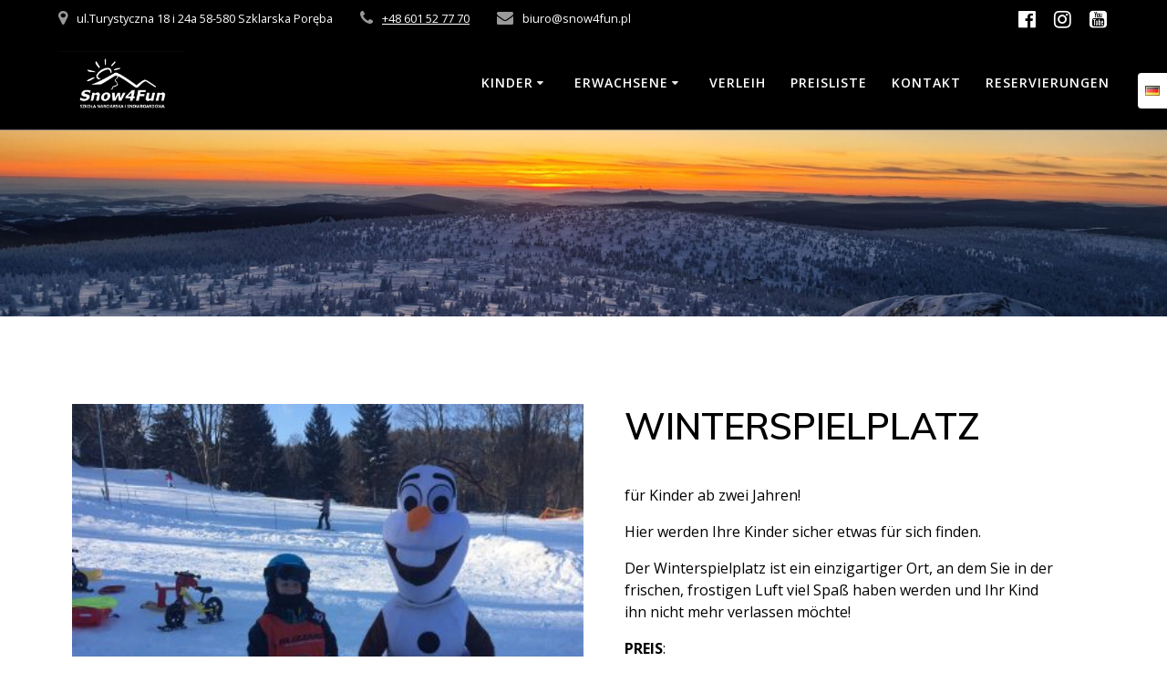

--- FILE ---
content_type: text/html; charset=UTF-8
request_url: https://snow4fun.com.pl/de/839-2/
body_size: 20934
content:
<!DOCTYPE html><html lang="de-DE"><head><meta charset="UTF-8"><meta name="viewport" content="width=device-width, initial-scale=1"><link rel="profile" href="https://gmpg.org/xfn/11"> <script>(function (exports, d) {
            var _isReady = false,
                _event,
                _fns = [];

            function onReady(event) {
                d.removeEventListener("DOMContentLoaded", onReady);
                _isReady = true;
                _event = event;
                _fns.forEach(function (_fn) {
                    var fn = _fn[0],
                        context = _fn[1];
                    fn.call(context || exports, window.jQuery);
                });
            }

            function onReadyIe(event) {
                if (d.readyState === "complete") {
                    d.detachEvent("onreadystatechange", onReadyIe);
                    _isReady = true;
                    _event = event;
                    _fns.forEach(function (_fn) {
                        var fn = _fn[0],
                            context = _fn[1];
                        fn.call(context || exports, event);
                    });
                }
            }

            d.addEventListener && d.addEventListener("DOMContentLoaded", onReady) ||
            d.attachEvent && d.attachEvent("onreadystatechange", onReadyIe);

            function domReady(fn, context) {
                if (_isReady) {
                    fn.call(context, _event);
                }

                _fns.push([fn, context]);
            }

            exports.mesmerizeDomReady = domReady;
        })(window, document);</script> <title>WINTERSPIELPLATZ &#8211; Szkoła narciarska &#8211; Snow4Fun</title><meta name='robots' content='max-image-preview:large' /><link rel="alternate" href="https://snow4fun.com.pl/zimowy-plac-zabaw/" hreflang="pl" /><link rel="alternate" href="https://snow4fun.com.pl/de/839-2/" hreflang="de" /><link rel="alternate" href="https://snow4fun.com.pl/en/837-2/" hreflang="en" /><link rel='dns-prefetch' href='//fonts.googleapis.com' /><link rel="alternate" type="application/rss+xml" title="Szkoła narciarska - Snow4Fun &raquo; Feed" href="https://snow4fun.com.pl/de/feed/" /><link rel="alternate" type="application/rss+xml" title="Szkoła narciarska - Snow4Fun &raquo; Kommentar-Feed" href="https://snow4fun.com.pl/de/comments/feed/" /><link rel="alternate" title="oEmbed (JSON)" type="application/json+oembed" href="https://snow4fun.com.pl/wp-json/oembed/1.0/embed?url=https%3A%2F%2Fsnow4fun.com.pl%2Fde%2F839-2%2F&#038;lang=de" /><link rel="alternate" title="oEmbed (XML)" type="text/xml+oembed" href="https://snow4fun.com.pl/wp-json/oembed/1.0/embed?url=https%3A%2F%2Fsnow4fun.com.pl%2Fde%2F839-2%2F&#038;format=xml&#038;lang=de" />
<style id='wp-img-auto-sizes-contain-inline-css' type='text/css'>img:is([sizes=auto i],[sizes^="auto," i]){contain-intrinsic-size:3000px 1500px}
/*# sourceURL=wp-img-auto-sizes-contain-inline-css */</style><link data-optimized="1" rel='stylesheet' id='wp-block-library-css' href='https://snow4fun.com.pl/wp-content/litespeed/css/c3411620b4b1a014acfc00fdc824e3cb.css?ver=761f7' type='text/css' media='all' /><style id='wp-block-heading-inline-css' type='text/css'>h1:where(.wp-block-heading).has-background,h2:where(.wp-block-heading).has-background,h3:where(.wp-block-heading).has-background,h4:where(.wp-block-heading).has-background,h5:where(.wp-block-heading).has-background,h6:where(.wp-block-heading).has-background{padding:1.25em 2.375em}h1.has-text-align-left[style*=writing-mode]:where([style*=vertical-lr]),h1.has-text-align-right[style*=writing-mode]:where([style*=vertical-rl]),h2.has-text-align-left[style*=writing-mode]:where([style*=vertical-lr]),h2.has-text-align-right[style*=writing-mode]:where([style*=vertical-rl]),h3.has-text-align-left[style*=writing-mode]:where([style*=vertical-lr]),h3.has-text-align-right[style*=writing-mode]:where([style*=vertical-rl]),h4.has-text-align-left[style*=writing-mode]:where([style*=vertical-lr]),h4.has-text-align-right[style*=writing-mode]:where([style*=vertical-rl]),h5.has-text-align-left[style*=writing-mode]:where([style*=vertical-lr]),h5.has-text-align-right[style*=writing-mode]:where([style*=vertical-rl]),h6.has-text-align-left[style*=writing-mode]:where([style*=vertical-lr]),h6.has-text-align-right[style*=writing-mode]:where([style*=vertical-rl]){rotate:180deg}
/*# sourceURL=https://snow4fun.com.pl/wp-includes/blocks/heading/style.min.css */</style><style id='wp-block-media-text-inline-css' type='text/css'>.wp-block-media-text{box-sizing:border-box;
  /*!rtl:begin:ignore*/direction:ltr;
  /*!rtl:end:ignore*/display:grid;grid-template-columns:50% 1fr;grid-template-rows:auto}.wp-block-media-text.has-media-on-the-right{grid-template-columns:1fr 50%}.wp-block-media-text.is-vertically-aligned-top>.wp-block-media-text__content,.wp-block-media-text.is-vertically-aligned-top>.wp-block-media-text__media{align-self:start}.wp-block-media-text.is-vertically-aligned-center>.wp-block-media-text__content,.wp-block-media-text.is-vertically-aligned-center>.wp-block-media-text__media,.wp-block-media-text>.wp-block-media-text__content,.wp-block-media-text>.wp-block-media-text__media{align-self:center}.wp-block-media-text.is-vertically-aligned-bottom>.wp-block-media-text__content,.wp-block-media-text.is-vertically-aligned-bottom>.wp-block-media-text__media{align-self:end}.wp-block-media-text>.wp-block-media-text__media{
  /*!rtl:begin:ignore*/grid-column:1;grid-row:1;
  /*!rtl:end:ignore*/margin:0}.wp-block-media-text>.wp-block-media-text__content{direction:ltr;
  /*!rtl:begin:ignore*/grid-column:2;grid-row:1;
  /*!rtl:end:ignore*/padding:0 8%;word-break:break-word}.wp-block-media-text.has-media-on-the-right>.wp-block-media-text__media{
  /*!rtl:begin:ignore*/grid-column:2;grid-row:1
  /*!rtl:end:ignore*/}.wp-block-media-text.has-media-on-the-right>.wp-block-media-text__content{
  /*!rtl:begin:ignore*/grid-column:1;grid-row:1
  /*!rtl:end:ignore*/}.wp-block-media-text__media a{display:block}.wp-block-media-text__media img,.wp-block-media-text__media video{height:auto;max-width:unset;vertical-align:middle;width:100%}.wp-block-media-text.is-image-fill>.wp-block-media-text__media{background-size:cover;height:100%;min-height:250px}.wp-block-media-text.is-image-fill>.wp-block-media-text__media>a{display:block;height:100%}.wp-block-media-text.is-image-fill>.wp-block-media-text__media img{height:1px;margin:-1px;overflow:hidden;padding:0;position:absolute;width:1px;clip:rect(0,0,0,0);border:0}.wp-block-media-text.is-image-fill-element>.wp-block-media-text__media{height:100%;min-height:250px}.wp-block-media-text.is-image-fill-element>.wp-block-media-text__media>a{display:block;height:100%}.wp-block-media-text.is-image-fill-element>.wp-block-media-text__media img{height:100%;object-fit:cover;width:100%}@media (max-width:600px){.wp-block-media-text.is-stacked-on-mobile{grid-template-columns:100%!important}.wp-block-media-text.is-stacked-on-mobile>.wp-block-media-text__media{grid-column:1;grid-row:1}.wp-block-media-text.is-stacked-on-mobile>.wp-block-media-text__content{grid-column:1;grid-row:2}}
/*# sourceURL=https://snow4fun.com.pl/wp-includes/blocks/media-text/style.min.css */</style><style id='wp-block-columns-inline-css' type='text/css'>.wp-block-columns{box-sizing:border-box;display:flex;flex-wrap:wrap!important}@media (min-width:782px){.wp-block-columns{flex-wrap:nowrap!important}}.wp-block-columns{align-items:normal!important}.wp-block-columns.are-vertically-aligned-top{align-items:flex-start}.wp-block-columns.are-vertically-aligned-center{align-items:center}.wp-block-columns.are-vertically-aligned-bottom{align-items:flex-end}@media (max-width:781px){.wp-block-columns:not(.is-not-stacked-on-mobile)>.wp-block-column{flex-basis:100%!important}}@media (min-width:782px){.wp-block-columns:not(.is-not-stacked-on-mobile)>.wp-block-column{flex-basis:0;flex-grow:1}.wp-block-columns:not(.is-not-stacked-on-mobile)>.wp-block-column[style*=flex-basis]{flex-grow:0}}.wp-block-columns.is-not-stacked-on-mobile{flex-wrap:nowrap!important}.wp-block-columns.is-not-stacked-on-mobile>.wp-block-column{flex-basis:0;flex-grow:1}.wp-block-columns.is-not-stacked-on-mobile>.wp-block-column[style*=flex-basis]{flex-grow:0}:where(.wp-block-columns){margin-bottom:1.75em}:where(.wp-block-columns.has-background){padding:1.25em 2.375em}.wp-block-column{flex-grow:1;min-width:0;overflow-wrap:break-word;word-break:break-word}.wp-block-column.is-vertically-aligned-top{align-self:flex-start}.wp-block-column.is-vertically-aligned-center{align-self:center}.wp-block-column.is-vertically-aligned-bottom{align-self:flex-end}.wp-block-column.is-vertically-aligned-stretch{align-self:stretch}.wp-block-column.is-vertically-aligned-bottom,.wp-block-column.is-vertically-aligned-center,.wp-block-column.is-vertically-aligned-top{width:100%}
/*# sourceURL=https://snow4fun.com.pl/wp-includes/blocks/columns/style.min.css */</style><style id='wp-block-group-inline-css' type='text/css'>.wp-block-group{box-sizing:border-box}:where(.wp-block-group.wp-block-group-is-layout-constrained){position:relative}
/*# sourceURL=https://snow4fun.com.pl/wp-includes/blocks/group/style.min.css */</style><style id='wp-block-paragraph-inline-css' type='text/css'>.is-small-text{font-size:.875em}.is-regular-text{font-size:1em}.is-large-text{font-size:2.25em}.is-larger-text{font-size:3em}.has-drop-cap:not(:focus):first-letter{float:left;font-size:8.4em;font-style:normal;font-weight:100;line-height:.68;margin:.05em .1em 0 0;text-transform:uppercase}body.rtl .has-drop-cap:not(:focus):first-letter{float:none;margin-left:.1em}p.has-drop-cap.has-background{overflow:hidden}:root :where(p.has-background){padding:1.25em 2.375em}:where(p.has-text-color:not(.has-link-color)) a{color:inherit}p.has-text-align-left[style*="writing-mode:vertical-lr"],p.has-text-align-right[style*="writing-mode:vertical-rl"]{rotate:180deg}
/*# sourceURL=https://snow4fun.com.pl/wp-includes/blocks/paragraph/style.min.css */</style><style id='wp-block-separator-inline-css' type='text/css'>@charset "UTF-8";.wp-block-separator{border:none;border-top:2px solid}:root :where(.wp-block-separator.is-style-dots){height:auto;line-height:1;text-align:center}:root :where(.wp-block-separator.is-style-dots):before{color:currentColor;content:"···";font-family:serif;font-size:1.5em;letter-spacing:2em;padding-left:2em}.wp-block-separator.is-style-dots{background:none!important;border:none!important}
/*# sourceURL=https://snow4fun.com.pl/wp-includes/blocks/separator/style.min.css */</style><style id='global-styles-inline-css' type='text/css'>:root{--wp--preset--aspect-ratio--square: 1;--wp--preset--aspect-ratio--4-3: 4/3;--wp--preset--aspect-ratio--3-4: 3/4;--wp--preset--aspect-ratio--3-2: 3/2;--wp--preset--aspect-ratio--2-3: 2/3;--wp--preset--aspect-ratio--16-9: 16/9;--wp--preset--aspect-ratio--9-16: 9/16;--wp--preset--color--black: #000000;--wp--preset--color--cyan-bluish-gray: #abb8c3;--wp--preset--color--white: #ffffff;--wp--preset--color--pale-pink: #f78da7;--wp--preset--color--vivid-red: #cf2e2e;--wp--preset--color--luminous-vivid-orange: #ff6900;--wp--preset--color--luminous-vivid-amber: #fcb900;--wp--preset--color--light-green-cyan: #7bdcb5;--wp--preset--color--vivid-green-cyan: #00d084;--wp--preset--color--pale-cyan-blue: #8ed1fc;--wp--preset--color--vivid-cyan-blue: #0693e3;--wp--preset--color--vivid-purple: #9b51e0;--wp--preset--gradient--vivid-cyan-blue-to-vivid-purple: linear-gradient(135deg,rgb(6,147,227) 0%,rgb(155,81,224) 100%);--wp--preset--gradient--light-green-cyan-to-vivid-green-cyan: linear-gradient(135deg,rgb(122,220,180) 0%,rgb(0,208,130) 100%);--wp--preset--gradient--luminous-vivid-amber-to-luminous-vivid-orange: linear-gradient(135deg,rgb(252,185,0) 0%,rgb(255,105,0) 100%);--wp--preset--gradient--luminous-vivid-orange-to-vivid-red: linear-gradient(135deg,rgb(255,105,0) 0%,rgb(207,46,46) 100%);--wp--preset--gradient--very-light-gray-to-cyan-bluish-gray: linear-gradient(135deg,rgb(238,238,238) 0%,rgb(169,184,195) 100%);--wp--preset--gradient--cool-to-warm-spectrum: linear-gradient(135deg,rgb(74,234,220) 0%,rgb(151,120,209) 20%,rgb(207,42,186) 40%,rgb(238,44,130) 60%,rgb(251,105,98) 80%,rgb(254,248,76) 100%);--wp--preset--gradient--blush-light-purple: linear-gradient(135deg,rgb(255,206,236) 0%,rgb(152,150,240) 100%);--wp--preset--gradient--blush-bordeaux: linear-gradient(135deg,rgb(254,205,165) 0%,rgb(254,45,45) 50%,rgb(107,0,62) 100%);--wp--preset--gradient--luminous-dusk: linear-gradient(135deg,rgb(255,203,112) 0%,rgb(199,81,192) 50%,rgb(65,88,208) 100%);--wp--preset--gradient--pale-ocean: linear-gradient(135deg,rgb(255,245,203) 0%,rgb(182,227,212) 50%,rgb(51,167,181) 100%);--wp--preset--gradient--electric-grass: linear-gradient(135deg,rgb(202,248,128) 0%,rgb(113,206,126) 100%);--wp--preset--gradient--midnight: linear-gradient(135deg,rgb(2,3,129) 0%,rgb(40,116,252) 100%);--wp--preset--font-size--small: 13px;--wp--preset--font-size--medium: 20px;--wp--preset--font-size--large: 36px;--wp--preset--font-size--x-large: 42px;--wp--preset--spacing--20: 0.44rem;--wp--preset--spacing--30: 0.67rem;--wp--preset--spacing--40: 1rem;--wp--preset--spacing--50: 1.5rem;--wp--preset--spacing--60: 2.25rem;--wp--preset--spacing--70: 3.38rem;--wp--preset--spacing--80: 5.06rem;--wp--preset--shadow--natural: 6px 6px 9px rgba(0, 0, 0, 0.2);--wp--preset--shadow--deep: 12px 12px 50px rgba(0, 0, 0, 0.4);--wp--preset--shadow--sharp: 6px 6px 0px rgba(0, 0, 0, 0.2);--wp--preset--shadow--outlined: 6px 6px 0px -3px rgb(255, 255, 255), 6px 6px rgb(0, 0, 0);--wp--preset--shadow--crisp: 6px 6px 0px rgb(0, 0, 0);}:where(.is-layout-flex){gap: 0.5em;}:where(.is-layout-grid){gap: 0.5em;}body .is-layout-flex{display: flex;}.is-layout-flex{flex-wrap: wrap;align-items: center;}.is-layout-flex > :is(*, div){margin: 0;}body .is-layout-grid{display: grid;}.is-layout-grid > :is(*, div){margin: 0;}:where(.wp-block-columns.is-layout-flex){gap: 2em;}:where(.wp-block-columns.is-layout-grid){gap: 2em;}:where(.wp-block-post-template.is-layout-flex){gap: 1.25em;}:where(.wp-block-post-template.is-layout-grid){gap: 1.25em;}.has-black-color{color: var(--wp--preset--color--black) !important;}.has-cyan-bluish-gray-color{color: var(--wp--preset--color--cyan-bluish-gray) !important;}.has-white-color{color: var(--wp--preset--color--white) !important;}.has-pale-pink-color{color: var(--wp--preset--color--pale-pink) !important;}.has-vivid-red-color{color: var(--wp--preset--color--vivid-red) !important;}.has-luminous-vivid-orange-color{color: var(--wp--preset--color--luminous-vivid-orange) !important;}.has-luminous-vivid-amber-color{color: var(--wp--preset--color--luminous-vivid-amber) !important;}.has-light-green-cyan-color{color: var(--wp--preset--color--light-green-cyan) !important;}.has-vivid-green-cyan-color{color: var(--wp--preset--color--vivid-green-cyan) !important;}.has-pale-cyan-blue-color{color: var(--wp--preset--color--pale-cyan-blue) !important;}.has-vivid-cyan-blue-color{color: var(--wp--preset--color--vivid-cyan-blue) !important;}.has-vivid-purple-color{color: var(--wp--preset--color--vivid-purple) !important;}.has-black-background-color{background-color: var(--wp--preset--color--black) !important;}.has-cyan-bluish-gray-background-color{background-color: var(--wp--preset--color--cyan-bluish-gray) !important;}.has-white-background-color{background-color: var(--wp--preset--color--white) !important;}.has-pale-pink-background-color{background-color: var(--wp--preset--color--pale-pink) !important;}.has-vivid-red-background-color{background-color: var(--wp--preset--color--vivid-red) !important;}.has-luminous-vivid-orange-background-color{background-color: var(--wp--preset--color--luminous-vivid-orange) !important;}.has-luminous-vivid-amber-background-color{background-color: var(--wp--preset--color--luminous-vivid-amber) !important;}.has-light-green-cyan-background-color{background-color: var(--wp--preset--color--light-green-cyan) !important;}.has-vivid-green-cyan-background-color{background-color: var(--wp--preset--color--vivid-green-cyan) !important;}.has-pale-cyan-blue-background-color{background-color: var(--wp--preset--color--pale-cyan-blue) !important;}.has-vivid-cyan-blue-background-color{background-color: var(--wp--preset--color--vivid-cyan-blue) !important;}.has-vivid-purple-background-color{background-color: var(--wp--preset--color--vivid-purple) !important;}.has-black-border-color{border-color: var(--wp--preset--color--black) !important;}.has-cyan-bluish-gray-border-color{border-color: var(--wp--preset--color--cyan-bluish-gray) !important;}.has-white-border-color{border-color: var(--wp--preset--color--white) !important;}.has-pale-pink-border-color{border-color: var(--wp--preset--color--pale-pink) !important;}.has-vivid-red-border-color{border-color: var(--wp--preset--color--vivid-red) !important;}.has-luminous-vivid-orange-border-color{border-color: var(--wp--preset--color--luminous-vivid-orange) !important;}.has-luminous-vivid-amber-border-color{border-color: var(--wp--preset--color--luminous-vivid-amber) !important;}.has-light-green-cyan-border-color{border-color: var(--wp--preset--color--light-green-cyan) !important;}.has-vivid-green-cyan-border-color{border-color: var(--wp--preset--color--vivid-green-cyan) !important;}.has-pale-cyan-blue-border-color{border-color: var(--wp--preset--color--pale-cyan-blue) !important;}.has-vivid-cyan-blue-border-color{border-color: var(--wp--preset--color--vivid-cyan-blue) !important;}.has-vivid-purple-border-color{border-color: var(--wp--preset--color--vivid-purple) !important;}.has-vivid-cyan-blue-to-vivid-purple-gradient-background{background: var(--wp--preset--gradient--vivid-cyan-blue-to-vivid-purple) !important;}.has-light-green-cyan-to-vivid-green-cyan-gradient-background{background: var(--wp--preset--gradient--light-green-cyan-to-vivid-green-cyan) !important;}.has-luminous-vivid-amber-to-luminous-vivid-orange-gradient-background{background: var(--wp--preset--gradient--luminous-vivid-amber-to-luminous-vivid-orange) !important;}.has-luminous-vivid-orange-to-vivid-red-gradient-background{background: var(--wp--preset--gradient--luminous-vivid-orange-to-vivid-red) !important;}.has-very-light-gray-to-cyan-bluish-gray-gradient-background{background: var(--wp--preset--gradient--very-light-gray-to-cyan-bluish-gray) !important;}.has-cool-to-warm-spectrum-gradient-background{background: var(--wp--preset--gradient--cool-to-warm-spectrum) !important;}.has-blush-light-purple-gradient-background{background: var(--wp--preset--gradient--blush-light-purple) !important;}.has-blush-bordeaux-gradient-background{background: var(--wp--preset--gradient--blush-bordeaux) !important;}.has-luminous-dusk-gradient-background{background: var(--wp--preset--gradient--luminous-dusk) !important;}.has-pale-ocean-gradient-background{background: var(--wp--preset--gradient--pale-ocean) !important;}.has-electric-grass-gradient-background{background: var(--wp--preset--gradient--electric-grass) !important;}.has-midnight-gradient-background{background: var(--wp--preset--gradient--midnight) !important;}.has-small-font-size{font-size: var(--wp--preset--font-size--small) !important;}.has-medium-font-size{font-size: var(--wp--preset--font-size--medium) !important;}.has-large-font-size{font-size: var(--wp--preset--font-size--large) !important;}.has-x-large-font-size{font-size: var(--wp--preset--font-size--x-large) !important;}
:where(.wp-block-columns.is-layout-flex){gap: 2em;}:where(.wp-block-columns.is-layout-grid){gap: 2em;}
/*# sourceURL=global-styles-inline-css */</style><style id='core-block-supports-inline-css' type='text/css'>.wp-container-core-columns-is-layout-9d6595d7{flex-wrap:nowrap;}
/*# sourceURL=core-block-supports-inline-css */</style><style id='classic-theme-styles-inline-css' type='text/css'>/*! This file is auto-generated */
.wp-block-button__link{color:#fff;background-color:#32373c;border-radius:9999px;box-shadow:none;text-decoration:none;padding:calc(.667em + 2px) calc(1.333em + 2px);font-size:1.125em}.wp-block-file__button{background:#32373c;color:#fff;text-decoration:none}
/*# sourceURL=/wp-includes/css/classic-themes.min.css */</style><link data-optimized="1" rel='stylesheet' id='fb-widget-frontend-style-css' href='https://snow4fun.com.pl/wp-content/litespeed/css/02b99015397d065c30fca80522c8e943.css?ver=9360b' type='text/css' media='all' /><style id='wpxpo-global-style-inline-css' type='text/css'>:root { --preset-color1: #037fff --preset-color2: #026fe0 --preset-color3: #071323 --preset-color4: #132133 --preset-color5: #34495e --preset-color6: #787676 --preset-color7: #f0f2f3 --preset-color8: #f8f9fa --preset-color9: #ffffff }
/*# sourceURL=wpxpo-global-style-inline-css */</style><style id='ultp-preset-colors-style-inline-css' type='text/css'>:root { --postx_preset_Base_1_color: #f4f4ff; --postx_preset_Base_2_color: #dddff8; --postx_preset_Base_3_color: #B4B4D6; --postx_preset_Primary_color: #3323f0; --postx_preset_Secondary_color: #4a5fff; --postx_preset_Tertiary_color: #FFFFFF; --postx_preset_Contrast_3_color: #545472; --postx_preset_Contrast_2_color: #262657; --postx_preset_Contrast_1_color: #10102e; --postx_preset_Over_Primary_color: #ffffff;  }
/*# sourceURL=ultp-preset-colors-style-inline-css */</style><style id='ultp-preset-gradient-style-inline-css' type='text/css'>:root { --postx_preset_Primary_to_Secondary_to_Right_gradient: linear-gradient(90deg, var(--postx_preset_Primary_color) 0%, var(--postx_preset_Secondary_color) 100%); --postx_preset_Primary_to_Secondary_to_Bottom_gradient: linear-gradient(180deg, var(--postx_preset_Primary_color) 0%, var(--postx_preset_Secondary_color) 100%); --postx_preset_Secondary_to_Primary_to_Right_gradient: linear-gradient(90deg, var(--postx_preset_Secondary_color) 0%, var(--postx_preset_Primary_color) 100%); --postx_preset_Secondary_to_Primary_to_Bottom_gradient: linear-gradient(180deg, var(--postx_preset_Secondary_color) 0%, var(--postx_preset_Primary_color) 100%); --postx_preset_Cold_Evening_gradient: linear-gradient(0deg, rgb(12, 52, 131) 0%, rgb(162, 182, 223) 100%, rgb(107, 140, 206) 100%, rgb(162, 182, 223) 100%); --postx_preset_Purple_Division_gradient: linear-gradient(0deg, rgb(112, 40, 228) 0%, rgb(229, 178, 202) 100%); --postx_preset_Over_Sun_gradient: linear-gradient(60deg, rgb(171, 236, 214) 0%, rgb(251, 237, 150) 100%); --postx_preset_Morning_Salad_gradient: linear-gradient(-255deg, rgb(183, 248, 219) 0%, rgb(80, 167, 194) 100%); --postx_preset_Fabled_Sunset_gradient: linear-gradient(-270deg, rgb(35, 21, 87) 0%, rgb(68, 16, 122) 29%, rgb(255, 19, 97) 67%, rgb(255, 248, 0) 100%);  }
/*# sourceURL=ultp-preset-gradient-style-inline-css */</style><style id='ultp-preset-typo-style-inline-css' type='text/css'>@import url('https://fonts.googleapis.com/css?family=Roboto:100,100i,300,300i,400,400i,500,500i,700,700i,900,900i'); :root { --postx_preset_Heading_typo_font_family: Roboto; --postx_preset_Heading_typo_font_family_type: sans-serif; --postx_preset_Heading_typo_font_weight: 600; --postx_preset_Heading_typo_text_transform: capitalize; --postx_preset_Body_and_Others_typo_font_family: Roboto; --postx_preset_Body_and_Others_typo_font_family_type: sans-serif; --postx_preset_Body_and_Others_typo_font_weight: 400; --postx_preset_Body_and_Others_typo_text_transform: lowercase; --postx_preset_body_typo_font_size_lg: 16px; --postx_preset_paragraph_1_typo_font_size_lg: 12px; --postx_preset_paragraph_2_typo_font_size_lg: 12px; --postx_preset_paragraph_3_typo_font_size_lg: 12px; --postx_preset_heading_h1_typo_font_size_lg: 42px; --postx_preset_heading_h2_typo_font_size_lg: 36px; --postx_preset_heading_h3_typo_font_size_lg: 30px; --postx_preset_heading_h4_typo_font_size_lg: 24px; --postx_preset_heading_h5_typo_font_size_lg: 20px; --postx_preset_heading_h6_typo_font_size_lg: 16px; }
/*# sourceURL=ultp-preset-typo-style-inline-css */</style><link data-optimized="1" rel='stylesheet' id='mesmerize-style-css' href='https://snow4fun.com.pl/wp-content/litespeed/css/c97a956d94a1c2e7ec4d7190bdc9257e.css?ver=873af' type='text/css' media='all' /><style id='mesmerize-style-inline-css' type='text/css'>img.logo.dark, img.custom-logo{width:auto;max-height:70px !important;}
/** cached kirki style */.footer .footer-content{background-color:#222;}.footer p, .footer{color:#fff;}.footer a .fa, .footer .fa{color:#fff;}.footer a:hover .fa{color:#3f464c;}.footer-border-accent{border-color:#ff9800 !important;}.footer-bg-accent{background-color:#ff9800 !important;}body{font-family:"Open Sans", Helvetica, Arial, sans-serif;color:#6B7C93;}body h1{font-family:Muli, Helvetica, Arial, sans-serif;font-weight:600;font-size:2.625rem;line-height:4rem;letter-spacing:normal;color:#3C424F;}body h2{font-family:Muli, Helvetica, Arial, sans-serif;font-weight:600;font-size:2.188rem;line-height:3rem;letter-spacing:normal;text-transform:none;color:#3C424F;}body h3{font-family:Muli, Helvetica, Arial, sans-serif;font-weight:600;font-size:1.313rem;line-height:2.25rem;letter-spacing:normal;text-transform:none;color:#3C424F;}body h4{font-family:Muli, Helvetica, Arial, sans-serif;font-weight:600;font-size:0.963rem;line-height:1.75rem;letter-spacing:0.0625rem;text-transform:none;color:#3C424F;}body h5{font-family:Muli, Helvetica, Arial, sans-serif;font-weight:800;font-size:0.875rem;line-height:1.5rem;letter-spacing:2px;text-transform:none;color:#3C424F;}body h6{font-family:Muli, Helvetica, Arial, sans-serif;font-weight:800;font-size:0.766rem;line-height:1.375rem;letter-spacing:0.1875rem;color:#3C424F;}.header-homepage-arrow{font-size:calc( 50px * 0.84 );bottom:20px;background:rgba(255,255,255,0);}.header-homepage-arrow > i.fa{width:50px;height:50px;}.header-homepage-arrow > i{color:#ffffff;}.header-homepage p.header-subtitle2{margin-top:0;margin-bottom:20px;font-family:Roboto, Helvetica, Arial, sans-serif;font-weight:300;font-size:1.4em;line-height:130%;letter-spacing:0px;text-transform:none;color:#ffffff;background:rgba(0,0,0,0);padding-top:0px;padding-bottom:0px;padding-left:0px;padding-right:0px;-webkit-border-radius:0px;-moz-border-radius:0px;border-radius:0px;}.header-homepage h1.hero-title{font-family:Muli, Helvetica, Arial, sans-serif;font-weight:300;font-size:3.3em;line-height:114%;letter-spacing:0.9px;text-transform:none;color:#ffffff;}.header-homepage .hero-title{margin-top:0;margin-bottom:20px;background:rgba(0,0,0,0);padding-top:0px;padding-bottom:0px;padding-left:0px;padding-right:0px;-webkit-border-radius:0px;-moz-border-radius:0px;border-radius:0px;}.header-homepage p.header-subtitle{margin-top:0;margin-bottom:20px;font-family:Muli, Helvetica, Arial, sans-serif;font-weight:300;font-size:1.3em;line-height:130%;letter-spacing:0px;text-transform:none;color:#ffffff;background:rgba(0,0,0,0);padding-top:0px;padding-bottom:0px;padding-left:0px;padding-right:0px;-webkit-border-radius:0px;-moz-border-radius:0px;border-radius:0px;}.header-buttons-wrapper{background:rgba(0,0,0,0);padding-top:0px;padding-bottom:0px;padding-left:0px;padding-right:0px;-webkit-border-radius:0px;-moz-border-radius:0px;border-radius:0px;}.header-homepage .header-description-row{padding-top:40%;padding-bottom:10%;}.inner-header-description{padding-top:8%;padding-bottom:8%;}.inner-header-description .header-subtitle{font-family:Muli, Helvetica, Arial, sans-serif;font-weight:300;font-style:normal;font-size:1.3em;line-height:130%;letter-spacing:0px;text-transform:none;color:#ffffff;}.inner-header-description h1.hero-title{font-family:"Open Sans", Helvetica, Arial, sans-serif;font-weight:700;font-style:normal;font-size:0em;line-height:100%;letter-spacing:0.9px;text-transform:none;color:#FFFFFF;}.header-top-bar{background-color:#222;}.header-top-bar-inner{height:40px;}.header-top-bar .header-top-bar-area.area-left span{color:#FFFFFF;}.header-top-bar .header-top-bar-area.area-left i.fa{color:#999;}.header-top-bar .header-top-bar-area.area-left .top-bar-social-icons i{color:#fff;}.header-top-bar .header-top-bar-area.area-left .top-bar-social-icons i:hover{color:#fff;}.header-top-bar .header-top-bar-area.area-left .top-bar-menu > li > a{color:#fff;}.header-top-bar .header-top-bar-area.area-left .top-bar-menu > li > a:hover{color:#fff!important;}.header-top-bar .header-top-bar-area.area-left .top-bar-menu > li > a:visited{color:#fff;}.header-top-bar .header-top-bar-area.area-left span.top-bar-text{color:#fff;}.header-top-bar .header-top-bar-area.area-right span{color:#FFFFFF;}.header-top-bar .header-top-bar-area.area-right i.fa{color:#999;}.header-top-bar .header-top-bar-area.area-right .top-bar-social-icons i{color:#fff;}.header-top-bar .header-top-bar-area.area-right .top-bar-social-icons i:hover{color:#fff;}.header-top-bar .header-top-bar-area.area-right .top-bar-menu > li > a{color:#fff;}.header-top-bar .header-top-bar-area.area-right .top-bar-menu > li > a:hover{color:#fff!important;}.header-top-bar .header-top-bar-area.area-right .top-bar-menu > li > a:visited{color:#fff;}.header-top-bar .header-top-bar-area.area-right span.top-bar-text{color:#fff;}.mesmerize-inner-page .navigation-bar.bordered{border-bottom-color:rgba(255, 255, 255, 0.5);border-bottom-width:1px;border-bottom-style:solid;}.mesmerize-inner-page .navigation-bar.coloured-nav:not(.fixto-fixed){background-color:rgb(0,0,0)!important;}.mesmerize-inner-page .fixto-fixed .main_menu_col, .mesmerize-inner-page .fixto-fixed .main-menu{justify-content:flex-end!important;}.mesmerize-inner-page .navigation-bar.fixto-fixed{background-color:rgba(255, 255, 255, 1)!important;}.mesmerize-inner-page #main_menu > li > a{font-family:"Open Sans", Helvetica, Arial, sans-serif;font-weight:600;font-style:normal;font-size:14px;line-height:160%;letter-spacing:1px;text-transform:uppercase;}.mesmerize-front-page .navigation-bar.coloured-nav:not(.fixto-fixed){background-color:rgb(0,0,0)!important;}.mesmerize-front-page .fixto-fixed .main_menu_col, .mesmerize-front-page .fixto-fixed .main-menu{justify-content:flex-end!important;}.mesmerize-front-page .navigation-bar.fixto-fixed{background-color:rgba(255, 255, 255, 1)!important;}.mesmerize-front-page #main_menu > li > a{font-family:"Open Sans", Helvetica, Arial, sans-serif;font-weight:600;font-style:normal;font-size:14px;line-height:160%;letter-spacing:1px;text-transform:uppercase;}.mesmerize-front-page #main_menu > li li > a{font-family:"Open Sans", Helvetica, Arial, sans-serif;font-weight:600;font-style:normal;font-size:0.875rem;line-height:120%;letter-spacing:0px;text-transform:none;}.mesmerize-front-page .header-nav-area .social-icons a{color:#FFFFFF!important;}.mesmerize-front-page .fixto-fixed .header-nav-area .social-icons a{color:#000000!important;}.mesmerize-front-page  .nav-search.widget_search *{color:#FFFFFF;}.mesmerize-front-page  .nav-search.widget_search input{border-color:#FFFFFF;}.mesmerize-front-page  .nav-search.widget_search input::-webkit-input-placeholder{color:#FFFFFF;}.mesmerize-front-page  .nav-search.widget_search input:-ms-input-placeholder{color:#FFFFFF;}.mesmerize-front-page  .nav-search.widget_search input:-moz-placeholder{color:#FFFFFF;}.mesmerize-front-page .fixto-fixed  .nav-search.widget_search *{color:#000000;}.mesmerize-front-page .fixto-fixed  .nav-search.widget_search input{border-color:#000000;}.mesmerize-front-page .fixto-fixed  .nav-search.widget_search input::-webkit-input-placeholder{color:#000000;}.mesmerize-front-page .fixto-fixed  .nav-search.widget_search input:-ms-input-placeholder{color:#000000;}.mesmerize-front-page .fixto-fixed  .nav-search.widget_search input:-moz-placeholder{color:#000000;}.mesmerize-inner-page .inner_header-nav-area .social-icons a{color:#FFFFFF!important;}.mesmerize-inner-page .fixto-fixed .inner_header-nav-area .social-icons a{color:#000000!important;}.mesmerize-inner-page .nav-search.widget_search *{color:#FFFFFF;}.mesmerize-inner-page .nav-search.widget_search input{border-color:#FFFFFF;}.mesmerize-inner-page .nav-search.widget_search input::-webkit-input-placeholder{color:#FFFFFF;}.mesmerize-inner-page .nav-search.widget_search input:-ms-input-placeholder{color:#FFFFFF;}.mesmerize-inner-page .nav-search.widget_search input:-moz-placeholder{color:#FFFFFF;}.mesmerize-inner-page .fixto-fixed .nav-search.widget_search *{color:#000000;}.mesmerize-inner-page .fixto-fixed .nav-search.widget_search input{border-color:#000000;}.mesmerize-inner-page .fixto-fixed .nav-search.widget_search input::-webkit-input-placeholder{color:#000000;}.mesmerize-inner-page .fixto-fixed .nav-search.widget_search input:-ms-input-placeholder{color:#000000;}.mesmerize-inner-page .fixto-fixed .nav-search.widget_search input:-moz-placeholder{color:#000000;}[data-component="offcanvas"] i.fa{color:rgb(0,0,0)!important;}[data-component="offcanvas"] .bubble{background-color:rgb(0,0,0)!important;}.fixto-fixed [data-component="offcanvas"] i.fa{color:#000000!important;}.fixto-fixed [data-component="offcanvas"] .bubble{background-color:#000000!important;}#offcanvas-wrapper{background-color:rgb(0,0,0)!important;}html.has-offscreen body:after{background-color:rgba(34, 43, 52, 0.7)!important;}#offcanvas-wrapper *:not(.arrow){color:#ffffff!important;}#offcanvas_menu li.open, #offcanvas_menu li.current-menu-item, #offcanvas_menu li.current-menu-item > a, #offcanvas_menu li.current_page_item, #offcanvas_menu li.current_page_item > a{background-color:#FFFFFF;}#offcanvas_menu li.open > a, #offcanvas_menu li.open > a > i, #offcanvas_menu li.current-menu-item > a, #offcanvas_menu li.current_page_item > a{color:#000000!important;}#offcanvas_menu li.open > a, #offcanvas_menu li.current-menu-item > a, #offcanvas_menu li.current_page_item > a{border-left-color:#000000!important;}#offcanvas_menu li > ul{background-color:rgb(0,0,0);}#offcanvas_menu li > a{font-family:"Open Sans", Helvetica, Arial, sans-serif;font-weight:400;font-size:0.875rem;line-height:100%;letter-spacing:0px;text-transform:none;}.navigation-bar.homepage.coloured-nav a.text-logo,.navigation-bar.homepage.coloured-nav #main_menu li.logo > a.text-logo,.navigation-bar.homepage.coloured-nav #main_menu li.logo > a.text-logo:hover{color:#4a4a4a;font-family:inherit;font-weight:600;font-size:1.6rem;line-height:100%;letter-spacing:0px;text-transform:uppercase;}.navigation-bar.homepage.fixto-fixed a.text-logo,.navigation-bar.homepage.fixto-fixed .dark-logo a.text-logo{color:#4a4a4a!important;}.navigation-bar:not(.homepage) a.text-logo,.navigation-bar:not(.homepage) #main_menu li.logo > a.text-logo,.navigation-bar:not(.homepage) #main_menu li.logo > a.text-logo:hover,.navigation-bar:not(.homepage) a.text-logo,.navigation-bar:not(.homepage) #main_menu li.logo > a.text-logo,.navigation-bar:not(.homepage) #main_menu li.logo > a.text-logo:hover{color:#4a4a4a;font-family:inherit;font-weight:600;font-size:1.6rem;line-height:100%;letter-spacing:0px;text-transform:uppercase;}.navigation-bar.fixto-fixed:not(.homepage) a.text-logo,.navigation-bar.fixto-fixed:not(.homepage) .dark-logo a.text-logo, .navigation-bar.alternate:not(.homepage) a.text-logo, .navigation-bar.alternate:not(.homepage) .dark-logo a.text-logo{color:#4a4a4a!important;}.slide-progress{background:rgba(3, 169, 244, 0.5);height:5px;}.header-slider-navigation.separated .owl-nav .owl-next,.header-slider-navigation.separated .owl-nav .owl-prev{margin-left:40px;margin-right:40px;}.header-slider-navigation .owl-nav .owl-next,.header-slider-navigation .owl-nav .owl-prev{padding:0px;background:rgba(0, 0, 0, 0);}.header-slider-navigation .owl-nav .owl-next i,.header-slider-navigation .owl-nav .owl-prev i{font-size:50px;width:50px;height:50px;color:#ffffff;}.header-slider-navigation .owl-nav .owl-next:hover,.header-slider-navigation .owl-nav .owl-prev:hover{background:rgba(0, 0, 0, 0);}.header-slider-navigation .owl-dots{margin-bottom:0px;margin-top:0px;}.header-slider-navigation .owl-dots .owl-dot span{background:rgba(255,255,255,0.3);}.header-slider-navigation .owl-dots .owl-dot.active span,.header-slider-navigation .owl-dots .owl-dot:hover span{background:#ffffff;}.header-slider-navigation .owl-dots .owl-dot{margin:0px 7px;}.mesmerize-language-switcher{background-color:#ffffff !important;}@media (min-width: 767px){.footer .footer-content{padding-top:0px;padding-bottom:0px;}}@media (max-width: 1023px){body{font-size:calc( 16px * 0.875 );}}@media (min-width: 1024px){body{font-size:16px;}}@media only screen and (min-width: 768px){body h1{font-size:3rem;}body h2{font-size:2.5rem;}body h3{font-size:1.5rem;}body h4{font-size:1.1rem;}body h5{font-size:1rem;}body h6{font-size:0.875rem;}.header-homepage p.header-subtitle2{font-size:1.4em;}.header-homepage h1.hero-title{font-size:3.5rem;}.header-homepage p.header-subtitle{font-size:1.3em;}.header-content .align-holder{width:85%!important;}.inner-header-description{text-align:center!important;}.inner-header-description .header-subtitle{font-size:1.3em;}.inner-header-description h1.hero-title{font-size:0em;}.mesmerize-language-switcher{top:80px !important;}}@media screen and (min-width: 768px){.header{background-position:center top;}}@media screen and (max-width:767px){.header-homepage .header-description-row{padding-top:80%;padding-bottom:1%;}}
/*# sourceURL=mesmerize-style-inline-css */</style><link rel='stylesheet' id='mesmerize-fonts-css' href="" data-href='https://fonts.googleapis.com/css?family=Open+Sans%3A300%2C400%2C600%2C700%7CMuli%3A300%2C300italic%2C400%2C400italic%2C600%2C600italic%2C700%2C700italic%2C900%2C900italic%7CPlayfair+Display%3A400%2C400italic%2C700%2C700italic&#038;subset=latin%2Clatin-ext&#038;display=swap' type='text/css' media='all' /><link data-optimized="1" rel='stylesheet' id='mesmerize-style-bundle-css' href='https://snow4fun.com.pl/wp-content/litespeed/css/9f8db52e405f5e62e58589d5ff258846.css?ver=17273' type='text/css' media='all' /> <script type="text/javascript" src="https://snow4fun.com.pl/wp-includes/js/jquery/jquery.min.js?ver=3.7.1" id="jquery-core-js"></script> <script data-optimized="1" type="text/javascript" src="https://snow4fun.com.pl/wp-content/litespeed/js/652ea1a1b277bc82efa4ddc138bea45b.js?ver=d274d" id="jquery-migrate-js"></script> <script type="text/javascript" id="jquery-js-after">/*  */
    
        (function () {
            function setHeaderTopSpacing() {

                setTimeout(function() {
                  var headerTop = document.querySelector('.header-top');
                  var headers = document.querySelectorAll('.header-wrapper .header,.header-wrapper .header-homepage');

                  for (var i = 0; i < headers.length; i++) {
                      var item = headers[i];
                      item.style.paddingTop = headerTop.getBoundingClientRect().height + "px";
                  }

                    var languageSwitcher = document.querySelector('.mesmerize-language-switcher');

                    if(languageSwitcher){
                        languageSwitcher.style.top = "calc( " +  headerTop.getBoundingClientRect().height + "px + 1rem)" ;
                    }
                    
                }, 100);

             
            }

            window.addEventListener('resize', setHeaderTopSpacing);
            window.mesmerizeSetHeaderTopSpacing = setHeaderTopSpacing
            mesmerizeDomReady(setHeaderTopSpacing);
        })();
    
    
//# sourceURL=jquery-js-after
/*  */</script> <link rel="https://api.w.org/" href="https://snow4fun.com.pl/wp-json/" /><link rel="alternate" title="JSON" type="application/json" href="https://snow4fun.com.pl/wp-json/wp/v2/pages/839" /><link rel="EditURI" type="application/rsd+xml" title="RSD" href="https://snow4fun.com.pl/xmlrpc.php?rsd" /><meta name="generator" content="WordPress 6.9" /><link rel="canonical" href="https://snow4fun.com.pl/de/839-2/" /><link rel='shortlink' href='https://snow4fun.com.pl/?p=839' /> <script type="text/javascript" data-name="async-styles">(function () {
            var links = document.querySelectorAll('link[data-href]');
            for (var i = 0; i < links.length; i++) {
                var item = links[i];
                item.href = item.getAttribute('data-href')
            }
        })();</script> <style data-prefix="inner_header" data-name="menu-variant-style">/** cached menu style */.mesmerize-inner-page ul.dropdown-menu > li {  color: #000; } .mesmerize-inner-page .fixto-fixed ul.dropdown-menu > li {  color: #000; }   .mesmerize-inner-page ul.dropdown-menu.simple-menu-items > li:not(.current-menu-item):not(.current_page_item):hover > a, .mesmerize-inner-page ul.dropdown-menu.simple-menu-items > li:not(.current-menu-item):not(.current_page_item).hover > a, ul.dropdown-menu.default > li:not(.current-menu-item):not(.current_page_item):hover > a, .mesmerize-inner-page ul.dropdown-menu.default > li:not(.current-menu-item):not(.current_page_item).hover > a {   color: #03A9F4; }  .mesmerize-inner-page .fixto-fixed ul.dropdown-menu.simple-menu-items > li:not(.current-menu-item):not(.current_page_item):hover > a, .mesmerize-inner-page .fixto-fixed ul.dropdown-menu.simple-menu-items > li:not(.current-menu-item):not(.current_page_item).hover > a, .mesmerize-inner-page .fixto-fixed ul.dropdown-menu.default > li:not(.current-menu-item):not(.current_page_item):hover > a, .mesmerize-inner-page .fixto-fixed ul.dropdown-menu.default > li:not(.current-menu-item):not(.current_page_item).hover > a {   color: #03a9f4; }  .mesmerize-inner-page ul.dropdown-menu.simple-menu-items > .current_page_item > a, .mesmerize-inner-page ul.dropdown-menu.simple-menu-items > .current-menu-item > a {   color: #03A9F4; } .mesmerize-inner-page .fixto-fixed ul.dropdown-menu.simple-menu-items > .current_page_item > a, .mesmerize-inner-page .fixto-fixed ul.dropdown-menu.simple-menu-items > .current-menu-item > a {   color: #03A9F4; } .mesmerize-inner-page ul.dropdown-menu ul {  background-color: #fff; }  .mesmerize-inner-page ul.dropdown-menu ul li {  color: #6b7c93; } .mesmerize-inner-page ul.dropdown-menu ul li.hover, .mesmerize-inner-page ul.dropdown-menu ul li:hover {  background-color: #f8f8f8;  color: #000; }</style><style data-name="menu-align">.mesmerize-inner-page .main-menu, .mesmerize-inner-page .main_menu_col {justify-content:flex-end;}</style><style type="text/css" id="custom-background-css">body.custom-background { background-color: #ffffff; }</style><link rel="icon" href="https://snow4fun.com.pl/wp-content/uploads/2020/10/logo-black-square-150x150.png" sizes="32x32" /><link rel="icon" href="https://snow4fun.com.pl/wp-content/uploads/2020/10/logo-black-square-300x300.png" sizes="192x192" /><link rel="apple-touch-icon" href="https://snow4fun.com.pl/wp-content/uploads/2020/10/logo-black-square-300x300.png" /><meta name="msapplication-TileImage" content="https://snow4fun.com.pl/wp-content/uploads/2020/10/logo-black-square-300x300.png" /><style type="text/css" id="wp-custom-css">.navigation-bar.homepage, .navigation-bar{
	background-color: #000!important;
}

.navigation-bar.homepage a, .navigation-bar a{
	color: #fff!important;
}

.bg-color1{
	background-color: #ff0981!important;
}

.button.color2{
	background-color: #000!important;
	border-color: #000;
	color: #fff!important;
}

.icon.color1{
	color: #ff0981!important;
	border-color: #ff0981!important;
}

.button.color1 , .contentswap-overlay .button.color2, .button.blue{
	background-color: #ff0981!important;
	border-color: #ff0981;
	color: #fff!important;
}

.main-menu a{
	border-color: #ff0981!important;
}

.footer-bg-accent{
	background-color: #ff0981!important;
}

#o-nas .center-img{
	margin-bottom: -20px
}

#o-nas .flexbox{
	padding-bottom: 95px;
	padding-top: 65px;
}
.offcanvas_menu .color1{
	margin-top: 10px;
}

.main_menu_col .bubble{
	background-color: #fff!important;
	opacity:1!important;
}

.main_menu_col .fa-bars{
	color: #000!important;
}

@media (min-width:320px)  {
.offcanvas_menu .color1 a {
	padding:15px!important;
	width:100%;
}
}

.main_menu_col .button.color1{
	padding: 12px!important;
	margin-bottom: 0!important;
}

#kompleksowa-oferta-1 , #pierwszy-raz, .header-top-bar-area,.header-top-bar {
	background-color: #000!important;
}

.footer-contact-boxes .footer-content{
	background-color: #000!important;
}

#kompleksowa-oferta-1 * , #pierwszy-raz *{
	color: #fff!important;
}

.main_menu_col ul.dropdown-menu ul, .main_menu_col ul.dropdown-menu ul li:hover{
	background-color: #000!important;
	color: #fff!important;
}

.main_menu_col ul.dropdown-menu ul{
	border: 1px solid #fff!important;
}

.ultp-block-content-wrap:before, .ultp-block-item:before, .ultp-block-items-wrap:before{
	content: none!important;
}

.blog-section .text-center a.button.color1{
	display: none;
}

.hero-title{
	text-transform: uppercase;
}

.gridContainer:not(.inner-header-description) p{
	color: #000;
}

.ultp-block-excerpt p{
	color: #fff!important;
}

.footer-content p{
	color: #fff!important;
}

.header-homepage{
	background-position: left center!important;
	background-size: contain;
}

#content-1 .space-bottom-xs *{
	text-align: center;
}

#content-1 .button, #content-1 img, #post-2520 #content-3 .button, #post-2520 #content-3 img{
	display: block;
	width: 100%;
	max-width: 100%;
}

#content-1 .space-bottom-xs, #post-2520 #content-3  .space-bottom-xs{
	padding-left:40px;
	padding-right: 40px;
}

.about-1.content-section{
	padding-top: 5px;
}

.about-1.content-section .row.text-center{
	display: none;
}
/* LOKALIZACJE: wyłącz przyciemnienie i efekty hover — BEZ zmiany HTML */
#portfolio-1 .overlay {
  display: none !important;
}
#portfolio-1 .contentswap-effect,
#portfolio-1 .contentswap-effect .initial-image img,
#portfolio-1 .contentswap-effect .swap-inner {
  transition: none !important;
  filter: none !important;
}
#portfolio-1 .contentswap-effect:hover .initial-image img {
  transform: none !important;
  filter: none !important;
  opacity: 1 !important;
}
/* Uniwersalne zaokrąglone boxy jak na apple.com */
.card {
  border-radius: 20px !important;   /* większe zaokrąglenie rogów */
  overflow: hidden;                 /* żeby obrazki nie wystawały poza rogi */
  box-shadow: 0 4px 20px rgba(0,0,0,0.08); /* delikatny cień */
  border: none !important;          /* usuwamy sztywne obramowanie */
  transition: transform 0.3s ease, box-shadow 0.3s ease;
}

/* Efekt po najechaniu – subtelny lifting */
.card:hover {
  transform: translateY(-4px);
  box-shadow: 0 8px 24px rgba(0,0,0,0.12);
}

/* Obrazki w boxach też zaokrąglone */
.card img {
  border-radius: 20px !important;
  display: block;
  width: 100%;
  height: auto;
}
/* Zaokrąglenie boxów w sekcji Zajęcia indywidualne */
#kompleksowa-oferta-1 img.face {
  border-radius: 20px !important;  /* taki sam radius jak w innych boxach */
  overflow: hidden;
  box-shadow: 0 4px 20px rgba(0,0,0,0.08);
  transition: transform 0.3s ease, box-shadow 0.3s ease;
}

/* Efekt hover */
#kompleksowa-oferta-1 img.face:hover {
  transform: translateY(-4px);
  box-shadow: 0 8px 24px rgba(0,0,0,0.12);
}
/* Styl bazowy wszystkich przycisków */
a.button {
  display: inline-block;
  padding: 12px 28px;
  border-radius: 999px; /* mocno zaokrąglone */
  font-size: 16px;
  font-weight: 500;
  text-decoration: none;
  transition: all 0.3s ease;
  font-family: -apple-system, BlinkMacSystemFont, "Segoe UI", Roboto, sans-serif;
}

/* Wersja wypełniona (primary) */
a.button.color1, 
a.button.blue {
  background-color: #0071e3; /* Apple blue */
  color: #fff;
  border: 1px solid #0071e3;
}

a.button.color1:hover, 
a.button.blue:hover {
  background-color: #005bb5; /* ciemniejszy przy hover */
  border-color: #005bb5;
}

/* Wersja konturowa */
a.button.outline {
  background-color: transparent;
  color: #0071e3;
  border: 1px solid #0071e3;
}

a.button.outline:hover {
  background-color: rgba(0,113,227,0.08); /* delikatne podświetlenie */
}
/* Styl bazowy */
a.button {
  display: inline-block;
  padding: 12px 28px;
  border-radius: 999px; /* mocno zaokrąglone */
  font-size: 16px;
  font-weight: 500;
  text-decoration: none;
  transition: all 0.3s ease;
  font-family: -apple-system, BlinkMacSystemFont, "Segoe UI", Roboto, sans-serif;
}

/* Wersja wypełniona (czarna) */
a.button.filled {
  background-color: #000000;
  color: #ffffff;
  border: 1px solid #000000;
}

a.button.filled:hover {
  background-color: #333333; /* delikatnie jaśniejszy przy hover */
  border-color: #333333;
}

/* Wersja konturowa (czarna ramka, biały środek) */
a.button.outline {
  background-color: transparent;
  color: #000000;
  border: 1px solid #000000;
}

a.button.outline:hover {
  background-color: #f2f2f2; /* subtelne podświetlenie */
}
/* Styl bazowy dla wszystkich przycisków */
a.button {
  display: inline-block;
  padding: 12px 28px !important;
  border-radius: 999px !important; /* zaokrąglenie jak u Apple */
  font-size: 16px !important;
  font-weight: 500 !important;
  text-decoration: none !important;
  transition: all 0.3s ease !important;
  font-family: -apple-system, BlinkMacSystemFont, "Segoe UI", Roboto, sans-serif !important;
}

/* Pierwszy przycisk – wypełniony (czarny) */
a.button:first-of-type {
  background-color: #000000 !important;
  color: #ffffff !important;
  border: 1px solid #000000 !important;
}

a.button:first-of-type:hover {
  background-color: #333333 !important;
  border-color: #333333 !important;
}

/* Drugi przycisk – konturowy */
a.button:last-of-type {
  background-color: transparent !important;
  color: #000000 !important;
  border: 1px solid #000000 !important;
}

a.button:last-of-type:hover {
  background-color: #f2f2f2 !important;
}
/* HERO (Mesmerize) – czarny, wypełniony przycisk tylko na stronie głównej */
.home .big-title-section a.button,
.home .big-title-section .button,
.home .big-title-section .header-buttons a.button,
.home .big-title-section .buttons-holder a.button,
.home .big-title-section a.button.color1,
.home .big-title-section a.button.blue {
  background-color: #000 !important;
  color: #fff !important;
  border: 1px solid #000 !important;
  border-radius: 999px !important;
  padding: 14px 32px !important;
  font-size: 17px !important;
  font-weight: 500 !important;
  text-decoration: none !important;
  box-shadow: none !important;
  transition: background-color .3s ease !important;
}
.home .big-title-section a.button:hover {
  background-color: #333 !important;
  border-color: #333 !important;
}
.am-btn {
  display: inline-block;
  padding: 12px 28px;
  font-size: 17px;
  font-weight: 500;
  border-radius: 980px; /* efekt "pigułki" */
  text-decoration: none;
  transition: all 0.25s ease;
}

.am-btn--filled {
  background-color: #000;
  color: #fff;
  border: 2px solid #000;
}

.am-btn--filled:hover {
  background-color: #333; /* delikatne przyciemnienie */
  border-color: #333;
}

.am-btn--outline {
  background: transparent;
  color: #000;
  border: 2px solid #000;
}

.am-btn--outline:hover {
  background-color: #000;
  color: #fff;
}
.am-hero-content {
  text-align: center;
}

.am-subline {
  display: flex;
  justify-content: center;
  align-items: center;
  gap: 20px; /* odstęp między tekstem a przyciskami */
  margin-top: 10px;
}

.am-subline h3 {
  font-size: 20px;
  margin: 0;
}

.am-btns {
  display: flex;
  gap: 12px;
}

.am-btn {
  display: inline-block;
  padding: 8px 18px;   /* zmniejszone o ~1/3 */
  font-size: 14px;     /* też mniejsze */
  font-weight: 500;
  border-radius: 980px;
  text-decoration: none;
  transition: all 0.25s ease;
}

.am-btn--filled {
  background-color: #000;
  color: #fff;
  border: 2px solid #000;
}

.am-btn--filled:hover {
  background-color: #333;
  border-color: #333;
}

.am-btn--outline {
  background: transparent;
  color: #000;
  border: 2px solid #000;
}

.am-btn--outline:hover {
  background-color: #000;
  color: #fff;
@media (max-width: 782px) {
  .header-hero,
  .hero,
  .mesmerize-hero,
  .page-header {
    padding-top: 70px !important;
  }
#about-3 .right-img {
  border-radius: 12px;
  overflow: hidden;
  background-size: cover;
  background-position: center;
}

#wypozyczalnia img {
  border-radius: 12px;
  display: block;
  max-width: 100%;
  height: auto;
}

#about-3 a.button,
#wypozyczalnia a.button {
  opacity: 1 !important;
  visibility: visible !important;
  position: relative !important;
  z-index: 10;
  display: inline-block;
  background-color: #000;
  color: #fff;
  padding: 10px 20px;
  border-radius: 6px;
  text-decoration: none;
  transition: background 0.3s ease, color 0.3s ease;
}

#about-3 a.button:hover,
#wypozyczalnia a.button:hover {
  background-color: #444;
  color: #fff;
}
/* GLOBALNIE: bez poświaty, bez przyciemniania, bez zoomu, zaokrąglenie kafelków */
.contentswap-effect {
  border-radius: 16px !important;
  overflow: hidden !important;
  box-shadow: none !important;
  filter: none !important;
}

.contentswap-effect .initial-image,
.contentswap-effect .swap-inner,
.contentswap-effect .overlay,
.contentswap-effect::before,
.contentswap-effect::after {
  border-radius: inherit !important;
  background: none !important;
  box-shadow: none !important;
  filter: none !important;
  opacity: 1 !important;
  -webkit-mask-image: none !important;
          mask-image: none !important;
}

/* obrazek bez efektów i hovera */
.contentswap-effect img,
.contentswap-effect:hover img {
  display: block !important;
  width: 100% !important;
  height: auto !important;
  border-radius: inherit !important;
  transform: none !important;
  transition: none !important;
  filter: none !important;
}

/* wyłącz typowe efekty „portfolio-1” */
.portfolio-1 .overlay { display: none !important; }
.portfolio-1 .contentswap-effect:hover,
.portfolio-1 .contentswap-effect:focus {
  transform: none !important;
  filter: none !important;
  box-shadow: none !important;
}
/* Najlepsza forma nauki – naprawa układu i zaokrąglenie */
#overlappable-2 .row.shadow-medium{
  display: flex;
  flex-wrap: wrap;
  gap: 16px;              /* odstęp między boksami */
}

#overlappable-2 .nf-box{
  flex: 1 1 100%;         
  border-radius: 16px;
  overflow: hidden;
}

@media (min-width: 768px){
  #overlappable-2 .nf-box{
    flex: 0 0 calc(33.333% - 16px);
  }
}
#overlappable-2 .nf-box img{ display:block; width:100%; height:auto; 
	}
#overlappable-2 .col-padding-small {
  border-radius: 16px !important;
  overflow: hidden !important;   
}
#blizej-zdjecia i.fa-search,
#blizej-zdjecia i.fa-search-plus,
#blizej-zdjecia .portfolio-icon {
  display: none !important;
}

#blizej-zdjecia .content-holder a,
#blizej-zdjecia .content-holder a i,
#blizej-zdjecia .content-holder a::before,
#blizej-zdjecia .content-holder a::after,
#blizej-zdjecia i.fa-search,
#blizej-zdjecia i.portfolio-icon {
  display: none !important;
  visibility: hidden !important;
  opacity: 0 !important;
  content: none !important;
}
/* FEATURES-5 → białe kółko, czarna cyfra i czarna obwódka */
#kroki.features-5 .number,
#kroki.features-5 .number span,
#kroki.features-5 .number::before,
#kroki.features-5 .number::after {
  background: #fff !important;          /* tło kółka */
  color: #000 !important;               /* cyfra */
  border: 2px solid #000 !important;    /* obwódka */
  border-radius: 50% !important;
  box-shadow: none !important;
  background-image: none !important;
}

#kroki.features-5 .number.color1,
#kroki.features-5 .number .color1,
#kroki.features-5 .number.border-color1 {
  color: #000 !important;
  border-color: #000 !important;
}

#kroki.features-5 .number {
  display: inline-flex !important;
  align-items: center !important;
  justify-content: center !important;
}
/* Zaokrąglenie rogów zdjęcia w sekcji Kontakt */
#cta-1 img,
#contact-1 img {
  border-radius: 20px !important; /* zwiększ np. do 30px lub 50px */
  overflow: hidden !important;
  display: block;
.wp-block-image a::after,
.wp-block-gallery a::after,
.overlay-icon,
.magnifier,
.icon-zoom-in,
a.mfp-image::after,
a[data-lightbox]::after,
a[data-elementor-open-lightbox="yes"]::after {
  display: none !important;
}
.content-section img {
  border-radius: 24px !important;
}</style><style id="page-content-custom-styles"></style><style data-name="background-content-colors">.mesmerize-inner-page .page-content,
        .mesmerize-inner-page .content,
        .mesmerize-front-page.mesmerize-content-padding .page-content {
            background-color: #ffffff;
        }</style><style data-name="site-colors">/** cached colors style */
                 p.color-white{ color : #ffffff; } span.color-white{ color : #ffffff; } h1.color-white{ color : #ffffff; } h2.color-white{ color : #ffffff; } h3.color-white{ color : #ffffff; } h4.color-white{ color : #ffffff; } h5.color-white{ color : #ffffff; } h6.color-white{ color : #ffffff; } .card.bg-color-white, .bg-color-white{ background-color:#ffffff; } a.color-white:not(.button){ color:#ffffff; } a.color-white:not(.button):hover{ color:#FFFFFF; } button.color-white, .button.color-white{ background-color:#ffffff; border-color:#ffffff; } button.color-white:hover, .button.color-white:hover{ background-color:#FFFFFF; border-color:#FFFFFF; } button.outline.color-white, .button.outline.color-white{ background:none; border-color:#ffffff; color:#ffffff; } button.outline.color-white:hover, .button.outline.color-white:hover{ background:none; border-color:rgba(255,255,255,0.7); color:rgba(255,255,255,0.9); } i.fa.color-white{ color:#ffffff; } i.fa.icon.bordered.color-white{ border-color:#ffffff; } i.fa.icon.reverse.color-white{ background-color:#ffffff; color: #ffffff; } i.fa.icon.reverse.color-white{ color: #d5d5d5; } i.fa.icon.bordered.color-white{ border-color:#ffffff; } i.fa.icon.reverse.bordered.color-white{ background-color:#ffffff; color: #ffffff; } .top-right-triangle.color-white{ border-right-color:#ffffff; } .checked.decoration-color-white li:before { color:#ffffff; } .stared.decoration-color-white li:before { color:#ffffff; } .card.card-color-white{ background-color:#ffffff; } .card.bottom-border-color-white{ border-bottom-color: #ffffff; } .grad-180-transparent-color-white{  background-image: linear-gradient(180deg, rgba(255,255,255,0) 0%, rgba(255,255,255,0) 50%, rgba(255,255,255,0.6) 78%, rgba(255,255,255,0.9) 100%) !important; } .border-color-white{ border-color: #ffffff; } .circle-counter.color-white .circle-bar{ stroke: #ffffff; } p.color-black{ color : #000000; } span.color-black{ color : #000000; } h1.color-black{ color : #000000; } h2.color-black{ color : #000000; } h3.color-black{ color : #000000; } h4.color-black{ color : #000000; } h5.color-black{ color : #000000; } h6.color-black{ color : #000000; } .card.bg-color-black, .bg-color-black{ background-color:#000000; } a.color-black:not(.button){ color:#000000; } a.color-black:not(.button):hover{ color:#141414; } button.color-black, .button.color-black{ background-color:#000000; border-color:#000000; } button.color-black:hover, .button.color-black:hover{ background-color:#141414; border-color:#141414; } button.outline.color-black, .button.outline.color-black{ background:none; border-color:#000000; color:#000000; } button.outline.color-black:hover, .button.outline.color-black:hover{ background:none; border-color:rgba(0,0,0,0.7); color:rgba(0,0,0,0.9); } i.fa.color-black{ color:#000000; } i.fa.icon.bordered.color-black{ border-color:#000000; } i.fa.icon.reverse.color-black{ background-color:#000000; color: #ffffff; } i.fa.icon.reverse.color-white{ color: #d5d5d5; } i.fa.icon.bordered.color-black{ border-color:#000000; } i.fa.icon.reverse.bordered.color-black{ background-color:#000000; color: #ffffff; } .top-right-triangle.color-black{ border-right-color:#000000; } .checked.decoration-color-black li:before { color:#000000; } .stared.decoration-color-black li:before { color:#000000; } .card.card-color-black{ background-color:#000000; } .card.bottom-border-color-black{ border-bottom-color: #000000; } .grad-180-transparent-color-black{  background-image: linear-gradient(180deg, rgba(0,0,0,0) 0%, rgba(0,0,0,0) 50%, rgba(0,0,0,0.6) 78%, rgba(0,0,0,0.9) 100%) !important; } .border-color-black{ border-color: #000000; } .circle-counter.color-black .circle-bar{ stroke: #000000; }                 /** cached colors style */</style></head><body data-rsssl=1 class="wp-singular page-template-default page page-id-839 custom-background wp-custom-logo wp-theme-mesmerize-pro postx-page mesmerize-inner-page"><style>.screen-reader-text[href="#page-content"]:focus {
   background-color: #f1f1f1;
   border-radius: 3px;
   box-shadow: 0 0 2px 2px rgba(0, 0, 0, 0.6);
   clip: auto !important;
   clip-path: none;
   color: #21759b;

}</style><a class="skip-link screen-reader-text" href="#page-content">Zum Inhalt springen</a><div  id="page-top" class="header-top"><div class="header-top-bar "><div class=""><div class="header-top-bar-inner row middle-xs start-xs "><div class="header-top-bar-area  col-xs area-left"><div class="top-bar-field" data-type="group"   data-dynamic-mod="true">
<i class="fa fa-map-marker"></i>
<span>ul.Turystyczna 18 i 24a 58-580 Szklarska Poręba</span></div><div class="top-bar-field" data-type="group"   data-dynamic-mod="true">
<i class="fa fa-phone"></i>
<span><a href="tel:+48601527770">+48 601 52 77 70</a></span></div><div class="top-bar-field" data-type="group"   data-dynamic-mod="true">
<i class="fa fa-envelope"></i>
<span>biuro@snow4fun.pl</span></div></div><div class="header-top-bar-area  col-xs-fit area-right"><div data-type="group"  data-dynamic-mod="true" class="top-bar-social-icons">
<a target="_blank"  class="social-icon" href="https://www.facebook.com/szkolasnow4fun/">
<i class="fa fa-facebook-official"></i>
</a>
<a target="_blank"  class="social-icon" href="https://www.instagram.com/snow4fun/">
<i class="fa fa-instagram"></i>
</a>
<a target="_blank"  class="social-icon" href="https://www.youtube.com/channel/UCrvFXY6tc9nl54M1LJg9eqw">
<i class="fa fa-youtube-square"></i>
</a></div></div></div></div></div><div class="navigation-bar coloured-nav bordered" ><div class="navigation-wrapper white-logo fixed-dark-logo"><div class="row basis-auto"><div class="logo_col col-xs col-sm-fit">
<a href="https://snow4fun.com.pl/de/front-page-de/" class="logo-link dark" rel="home" itemprop="url"  data-type="group"  data-dynamic-mod="true"><img data-lazyloaded="1" src="[data-uri]" width="436" height="220" data-src="https://snow4fun.com.pl/wp-content/uploads/2020/10/Snow-4-Fun-Mini-Ksiega-Znaku-final-2019-pdf.png" class="logo dark" alt="" itemprop="logo" decoding="async" fetchpriority="high" data-srcset="https://snow4fun.com.pl/wp-content/uploads/2020/10/Snow-4-Fun-Mini-Ksiega-Znaku-final-2019-pdf.png 436w, https://snow4fun.com.pl/wp-content/uploads/2020/10/Snow-4-Fun-Mini-Ksiega-Znaku-final-2019-pdf-300x151.png 300w" data-sizes="(max-width: 436px) 100vw, 436px" /><noscript><img width="436" height="220" src="https://snow4fun.com.pl/wp-content/uploads/2020/10/Snow-4-Fun-Mini-Ksiega-Znaku-final-2019-pdf.png" class="logo dark" alt="" itemprop="logo" decoding="async" fetchpriority="high" srcset="https://snow4fun.com.pl/wp-content/uploads/2020/10/Snow-4-Fun-Mini-Ksiega-Znaku-final-2019-pdf.png 436w, https://snow4fun.com.pl/wp-content/uploads/2020/10/Snow-4-Fun-Mini-Ksiega-Znaku-final-2019-pdf-300x151.png 300w" sizes="(max-width: 436px) 100vw, 436px" /></noscript></a><a href="https://snow4fun.com.pl/de/front-page-de/" class="custom-logo-link" data-type="group"  data-dynamic-mod="true" rel="home"><img data-lazyloaded="1" src="[data-uri]" width="436" height="220" data-src="https://snow4fun.com.pl/wp-content/uploads/2020/10/Snow-4-Fun-Mini-Ksiega-Znaku-final-2019-pdf.png" class="custom-logo" alt="Szkoła narciarska &#8211; Snow4Fun" decoding="async" data-srcset="https://snow4fun.com.pl/wp-content/uploads/2020/10/Snow-4-Fun-Mini-Ksiega-Znaku-final-2019-pdf.png 436w, https://snow4fun.com.pl/wp-content/uploads/2020/10/Snow-4-Fun-Mini-Ksiega-Znaku-final-2019-pdf-300x151.png 300w" data-sizes="(max-width: 436px) 100vw, 436px" /><noscript><img width="436" height="220" src="https://snow4fun.com.pl/wp-content/uploads/2020/10/Snow-4-Fun-Mini-Ksiega-Znaku-final-2019-pdf.png" class="custom-logo" alt="Szkoła narciarska &#8211; Snow4Fun" decoding="async" srcset="https://snow4fun.com.pl/wp-content/uploads/2020/10/Snow-4-Fun-Mini-Ksiega-Znaku-final-2019-pdf.png 436w, https://snow4fun.com.pl/wp-content/uploads/2020/10/Snow-4-Fun-Mini-Ksiega-Znaku-final-2019-pdf-300x151.png 300w" sizes="(max-width: 436px) 100vw, 436px" /></noscript></a></div><div class="main_menu_col col-xs"><div id="mainmenu_container" class="row"><ul id="main_menu" class="simple-menu-items main-menu dropdown-menu"><li id="menu-item-1060" class="menu-item menu-item-type-custom menu-item-object-custom menu-item-has-children menu-item-1060"><a href="#">KINDER</a><ul class="sub-menu"><li id="menu-item-7453" class="menu-item menu-item-type-post_type menu-item-object-page menu-item-7453"><a href="https://snow4fun.com.pl/de/ski-einzelunterricht/">SKI &#8211; EINZELUNTERRICHT</a></li><li id="menu-item-7476" class="menu-item menu-item-type-post_type menu-item-object-page menu-item-7476"><a href="https://snow4fun.com.pl/de/snowboard-einzelunterricht/">SNOWBOARD – EINZELUNTERRICHT</a></li><li id="menu-item-7503" class="menu-item menu-item-type-post_type menu-item-object-page menu-item-7503"><a href="https://snow4fun.com.pl/de/junge-skifahrer-akademie/">JUNGE SKIFAHRER AKADEMIE</a></li><li id="menu-item-7502" class="menu-item menu-item-type-post_type menu-item-object-page menu-item-7502"><a href="https://snow4fun.com.pl/de/6-tage-kurse/">6-TAGE-KURSE</a></li><li id="menu-item-7516" class="menu-item menu-item-type-post_type menu-item-object-page menu-item-7516"><a href="https://snow4fun.com.pl/de/vorschulkinder-auf-ski/">VORSCHULKINDER AUF SKI</a></li><li id="menu-item-7454" class="menu-item menu-item-type-post_type menu-item-object-page menu-item-7454"><a href="https://snow4fun.com.pl/de/familienpiste-nartolandia/">FAMILIENPISTE NARTOLANDIA</a></li></ul></li><li id="menu-item-1046" class="menu-item menu-item-type-custom menu-item-object-custom menu-item-has-children menu-item-1046"><a href="#">ERWACHSENE</a><ul class="sub-menu"><li id="menu-item-7452" class="menu-item menu-item-type-post_type menu-item-object-page menu-item-7452"><a href="https://snow4fun.com.pl/de/ski-einzelunterricht/">SKIFAHREN – EINZELUNTERRICHT</a></li><li id="menu-item-7538" class="menu-item menu-item-type-post_type menu-item-object-page menu-item-7538"><a href="https://snow4fun.com.pl/de/snowboard-einzelunterricht/">SNOWBOARD – EINZELUNTERRICHT</a></li><li id="menu-item-7513" class="menu-item menu-item-type-post_type menu-item-object-page menu-item-7513"><a href="https://snow4fun.com.pl/de/gruppenkurs-fur-erwachsene/">5-TAGE-KURS</a></li><li id="menu-item-7481" class="menu-item menu-item-type-post_type menu-item-object-page menu-item-7481"><a href="https://snow4fun.com.pl/de/skitouren/">SKITOUREN</a></li><li id="menu-item-7485" class="menu-item menu-item-type-post_type menu-item-object-page menu-item-7485"><a href="https://snow4fun.com.pl/de/skki-trikke-4/">SKKI TRIKKE</a></li></ul></li><li id="menu-item-7434" class="menu-item menu-item-type-post_type menu-item-object-page menu-item-7434"><a href="https://snow4fun.com.pl/de/verleih/">VERLEIH</a></li><li id="menu-item-7405" class="menu-item menu-item-type-post_type menu-item-object-page menu-item-7405"><a href="https://snow4fun.com.pl/de/preisliste/">PREISLISTE</a></li><li id="menu-item-7416" class="menu-item menu-item-type-post_type menu-item-object-page menu-item-7416"><a href="https://snow4fun.com.pl/de/kontakt-de/">KONTAKT</a></li><li id="menu-item-7404" class="menu-item menu-item-type-post_type menu-item-object-page menu-item-7404"><a href="https://snow4fun.com.pl/de/reservierungen/">RESERVIERUNGEN</a></li></ul></div>    <a href="#" data-component="offcanvas" data-target="#offcanvas-wrapper" data-direction="right" data-width="300px" data-push="false"><div class="bubble"></div>
<i class="fa fa-bars"></i>
</a><div id="offcanvas-wrapper" class="hide force-hide  offcanvas-right"><div class="offcanvas-top"><div class="logo-holder">
<a href="https://snow4fun.com.pl/de/front-page-de/" class="logo-link dark" rel="home" itemprop="url"  data-type="group"  data-dynamic-mod="true"><img data-lazyloaded="1" src="[data-uri]" width="436" height="220" data-src="https://snow4fun.com.pl/wp-content/uploads/2020/10/Snow-4-Fun-Mini-Ksiega-Znaku-final-2019-pdf.png" class="logo dark" alt="" itemprop="logo" decoding="async" data-srcset="https://snow4fun.com.pl/wp-content/uploads/2020/10/Snow-4-Fun-Mini-Ksiega-Znaku-final-2019-pdf.png 436w, https://snow4fun.com.pl/wp-content/uploads/2020/10/Snow-4-Fun-Mini-Ksiega-Znaku-final-2019-pdf-300x151.png 300w" data-sizes="(max-width: 436px) 100vw, 436px" /><noscript><img width="436" height="220" src="https://snow4fun.com.pl/wp-content/uploads/2020/10/Snow-4-Fun-Mini-Ksiega-Znaku-final-2019-pdf.png" class="logo dark" alt="" itemprop="logo" decoding="async" srcset="https://snow4fun.com.pl/wp-content/uploads/2020/10/Snow-4-Fun-Mini-Ksiega-Znaku-final-2019-pdf.png 436w, https://snow4fun.com.pl/wp-content/uploads/2020/10/Snow-4-Fun-Mini-Ksiega-Znaku-final-2019-pdf-300x151.png 300w" sizes="(max-width: 436px) 100vw, 436px" /></noscript></a><a href="https://snow4fun.com.pl/de/front-page-de/" class="custom-logo-link" data-type="group"  data-dynamic-mod="true" rel="home"><img data-lazyloaded="1" src="[data-uri]" width="436" height="220" data-src="https://snow4fun.com.pl/wp-content/uploads/2020/10/Snow-4-Fun-Mini-Ksiega-Znaku-final-2019-pdf.png" class="custom-logo" alt="Szkoła narciarska &#8211; Snow4Fun" decoding="async" data-srcset="https://snow4fun.com.pl/wp-content/uploads/2020/10/Snow-4-Fun-Mini-Ksiega-Znaku-final-2019-pdf.png 436w, https://snow4fun.com.pl/wp-content/uploads/2020/10/Snow-4-Fun-Mini-Ksiega-Znaku-final-2019-pdf-300x151.png 300w" data-sizes="(max-width: 436px) 100vw, 436px" /><noscript><img width="436" height="220" src="https://snow4fun.com.pl/wp-content/uploads/2020/10/Snow-4-Fun-Mini-Ksiega-Znaku-final-2019-pdf.png" class="custom-logo" alt="Szkoła narciarska &#8211; Snow4Fun" decoding="async" srcset="https://snow4fun.com.pl/wp-content/uploads/2020/10/Snow-4-Fun-Mini-Ksiega-Znaku-final-2019-pdf.png 436w, https://snow4fun.com.pl/wp-content/uploads/2020/10/Snow-4-Fun-Mini-Ksiega-Znaku-final-2019-pdf-300x151.png 300w" sizes="(max-width: 436px) 100vw, 436px" /></noscript></a></div></div><div id="offcanvas-menu" class="menu-main-menu-de-container"><ul id="offcanvas_menu" class="offcanvas_menu"><li class="menu-item menu-item-type-custom menu-item-object-custom menu-item-has-children menu-item-1060"><a href="#">KINDER</a><ul class="sub-menu"><li class="menu-item menu-item-type-post_type menu-item-object-page menu-item-7453"><a href="https://snow4fun.com.pl/de/ski-einzelunterricht/">SKI &#8211; EINZELUNTERRICHT</a></li><li class="menu-item menu-item-type-post_type menu-item-object-page menu-item-7476"><a href="https://snow4fun.com.pl/de/snowboard-einzelunterricht/">SNOWBOARD – EINZELUNTERRICHT</a></li><li class="menu-item menu-item-type-post_type menu-item-object-page menu-item-7503"><a href="https://snow4fun.com.pl/de/junge-skifahrer-akademie/">JUNGE SKIFAHRER AKADEMIE</a></li><li class="menu-item menu-item-type-post_type menu-item-object-page menu-item-7502"><a href="https://snow4fun.com.pl/de/6-tage-kurse/">6-TAGE-KURSE</a></li><li class="menu-item menu-item-type-post_type menu-item-object-page menu-item-7516"><a href="https://snow4fun.com.pl/de/vorschulkinder-auf-ski/">VORSCHULKINDER AUF SKI</a></li><li class="menu-item menu-item-type-post_type menu-item-object-page menu-item-7454"><a href="https://snow4fun.com.pl/de/familienpiste-nartolandia/">FAMILIENPISTE NARTOLANDIA</a></li></ul></li><li class="menu-item menu-item-type-custom menu-item-object-custom menu-item-has-children menu-item-1046"><a href="#">ERWACHSENE</a><ul class="sub-menu"><li class="menu-item menu-item-type-post_type menu-item-object-page menu-item-7452"><a href="https://snow4fun.com.pl/de/ski-einzelunterricht/">SKIFAHREN – EINZELUNTERRICHT</a></li><li class="menu-item menu-item-type-post_type menu-item-object-page menu-item-7538"><a href="https://snow4fun.com.pl/de/snowboard-einzelunterricht/">SNOWBOARD – EINZELUNTERRICHT</a></li><li class="menu-item menu-item-type-post_type menu-item-object-page menu-item-7513"><a href="https://snow4fun.com.pl/de/gruppenkurs-fur-erwachsene/">5-TAGE-KURS</a></li><li class="menu-item menu-item-type-post_type menu-item-object-page menu-item-7481"><a href="https://snow4fun.com.pl/de/skitouren/">SKITOUREN</a></li><li class="menu-item menu-item-type-post_type menu-item-object-page menu-item-7485"><a href="https://snow4fun.com.pl/de/skki-trikke-4/">SKKI TRIKKE</a></li></ul></li><li class="menu-item menu-item-type-post_type menu-item-object-page menu-item-7434"><a href="https://snow4fun.com.pl/de/verleih/">VERLEIH</a></li><li class="menu-item menu-item-type-post_type menu-item-object-page menu-item-7405"><a href="https://snow4fun.com.pl/de/preisliste/">PREISLISTE</a></li><li class="menu-item menu-item-type-post_type menu-item-object-page menu-item-7416"><a href="https://snow4fun.com.pl/de/kontakt-de/">KONTAKT</a></li><li class="menu-item menu-item-type-post_type menu-item-object-page menu-item-7404"><a href="https://snow4fun.com.pl/de/reservierungen/">RESERVIERUNGEN</a></li></ul></div><div data-type="group"  data-dynamic-mod="true" class="social-icons"></div></div></div></div></div></div></div><div id="page" class="site"><div class="header-wrapper"><div  class='header  custom-mobile-image' style='; background-image:url(&quot;https://snow4fun.com.pl/wp-content/uploads/2025/10/cropped-20210214_172728-scaled-1.jpg&quot;); background-color:#6a73da'><div class="inner-header-description gridContainer"><div class="row header-description-row"><div class="col-xs col-xs-12"><h1 class="hero-title">
WINTERSPIELPLATZ</h1></div></div></div> <script>if (window.mesmerizeSetHeaderTopSpacing) {
			window.mesmerizeSetHeaderTopSpacing();
		}</script> <div class='split-header'></div></div></div><div id='page-content' class="page-content"><div class="gridContainer content"><div id="post-839" class="post-839 page type-page status-publish hentry"><div><div class="wp-block-media-text alignwide is-stacked-on-mobile is-vertically-aligned-top"><figure class="wp-block-media-text__media"><img data-lazyloaded="1" src="[data-uri]" decoding="async" width="400" height="350" data-src="https://beta.snow4fun.com.pl/wp-content/uploads/2020/10/zimowy-plac-zabaw-1.jpg" alt="" class="wp-image-485 size-full" data-srcset="https://snow4fun.com.pl/wp-content/uploads/2020/10/zimowy-plac-zabaw-1.jpg 400w, https://snow4fun.com.pl/wp-content/uploads/2020/10/zimowy-plac-zabaw-1-300x263.jpg 300w" data-sizes="(max-width: 400px) 100vw, 400px" /><noscript><img decoding="async" width="400" height="350" src="https://beta.snow4fun.com.pl/wp-content/uploads/2020/10/zimowy-plac-zabaw-1.jpg" alt="" class="wp-image-485 size-full" srcset="https://snow4fun.com.pl/wp-content/uploads/2020/10/zimowy-plac-zabaw-1.jpg 400w, https://snow4fun.com.pl/wp-content/uploads/2020/10/zimowy-plac-zabaw-1-300x263.jpg 300w" sizes="(max-width: 400px) 100vw, 400px" /></noscript></figure><div class="wp-block-media-text__content"><h2 class="wp-block-heading has-black-color has-text-color">WINTERSPIELPLATZ</h2><p><br>für Kinder ab zwei Jahren!</p><p>Hier werden Ihre Kinder sicher etwas für sich finden.</p><p>Der Winterspielplatz ist ein einzigartiger Ort, an dem Sie in der frischen, frostigen Luft viel Spaß haben werden und Ihr Kind ihn nicht mehr verlassen möchte!</p><p><strong>PREIS</strong>:</p><p><br>1 Stunde &#8211; 10zl</p><p>Den ganzen Tag &#8211; 20zl</p><p>Das Gebiet wurde in zwei Zonen unterteilt</p><h3 class="wp-block-heading has-text-align-center">&nbsp;</h3><p>&nbsp;</p><p>&nbsp;</p><p>&nbsp;</p></div></div><hr class="wp-block-separator has-css-opacity is-style-wide"/><div class="wp-block-columns is-layout-flex wp-container-core-columns-is-layout-9d6595d7 wp-block-columns-is-layout-flex"><div class="wp-block-column is-layout-flow wp-block-column-is-layout-flow"><div class="wp-block-group"><div class="wp-block-group__inner-container is-layout-flow wp-block-group-is-layout-flow"><h3 class="wp-block-heading has-text-align-center has-black-color has-text-color">SLIDE ZONE</h3><p>Dieser Bereich ist ein Hügel, von dem man mit verschiedenen Geräten herunterrutschen kann. Wir haben hier eine große Auswahl für Sie! Geländeräder auf Kufen, Schneescooter, Airboards, Minibobs, Schlitten, Slider, Usski, Boards und viele andere Geräte, die Sie noch nie gesehen haben und die so viel Spaß machen! Kommen Sie zu uns und überzeugen Sie sich selbst! Das ist es wirklich wert!</p></div></div></div><div class="wp-block-column is-layout-flow wp-block-column-is-layout-flow"><h3 class="wp-block-heading has-text-align-center has-black-color has-text-color">&nbsp;SPASSZONE</h3><p>In diesem Bereich warten viele Überraschungen auf Sie und Ihre Kinder! Trampolin, Schaukelstühle, spezielle MEGA-Puzzles, Tic-Tac-Toe, Darts, Hula-Hoop-Reifen, Holzhaus, Elch, Zelt, Tunnel und mehr! Vielleicht können wir Sie mit etwas anderem überraschen?</p><p>Wer sagt, dass sich ein Sandkasten nicht in eine &#8222;Schneekiste&#8220; verwandeln kann?</p></div></div><h4 class="wp-block-heading" id="block-bdb80b74-bd19-48b5-ab2f-9ce7334d8fec"></h4></div></div></div></div><div  class='footer footer-contact-boxes'><div  class='footer-content' style=''><div class="gridContainer"><div class="row text-center"><div class="col-sm-3"><div data-type="group"  data-dynamic-mod="true">
<i class="big-icon fa fa-clock-o"></i><p>
BIURO SZKOŁY <br /><br />  SKI ARENA SZRENICA <br />
szkolenie dla zaawansowanych <br /> biuro szkoły  8:30 - 16:00<br />stok 8:30 - 16:00 i 18:00 - 21:00 <br />
ul. Turystyczna 24a <br />
<br /><br />STOK NARTOLANDIA<br />szkolenie od podstaw <br /> ul. Turystyczna 18 <br />biuro szkoły 8:30 - 18:00<br /> stok 8:30 - 21:00<br /><br />
58-580 Szklarska Poręba<div class="hidden" id="contact"></div></p></div></div><div class="col-sm-3"><div data-type="group"  data-dynamic-mod="true">
<i class="big-icon fa fa-map-marker"></i><p>
<a target="blank" href="https://www.google.com/maps/place/Snow4Fun+-+Szkoła+narciarska+i+snowboardowa+Szklarska+Poręba/@50.8190774,15.5152257,17z/data=!4m12!1m6!3m5!1s0x470edad5ede63f65:0x9555fc7d526c9ea8!2sSnow4Fun+-+Szkoła+narciarska+i+snowboardowa+Szklarska+Poręba!8m2!3d50.819074!4d15.5174197!3m4!1s0x470edad5ede63f65:0x9555fc7d526c9ea8!8m2!3d50.819074!4d15.5174197">
<img data-lazyloaded="1" src="[data-uri]" data-src="/wp-content/uploads/2022/11/Screenshot-2022-11-21-at-14.47.46-e1669071062129.png"><noscript><img src="/wp-content/uploads/2022/11/Screenshot-2022-11-21-at-14.47.46-e1669071062129.png"></noscript>Kliknij aby zobaczy lokalizację na mapie</a></p></div></div><div class="col-sm-3"><div data-type="group"  data-dynamic-mod="true">
<i class="big-icon fa fa-phone"></i><p>
KONTAKT<BR /> <br /> telefon:<br /><a href="tel:+48601527770">+48 601 52 77 70</a> <br />
czynne <br />7:00 - 22:00 <br /> <br />e-mail:<br /><a href="biuro@snow4fun.pl">biuro@snow4fun.pl</a> <br />
<br />
<a href="/regulamin/">Regulamin<br />RODO</a></p></div></div><div class="col-sm-3 footer-bg-accent"><div><div data-type="group"  data-dynamic-mod="true" class="footer-social-icons">
<a target="_blank"  class="social-icon" href="https://www.facebook.com/szkolasnow4fun/">
<i class="fa fa-facebook-official"></i>
</a>
<a target="_blank"  class="social-icon" href="https://www.instagram.com/snow4fun/">
<i class="fa fa-instagram"></i>
</a>
<a target="_blank"  class="social-icon" href="https://www.youtube.com/channel/UCrvFXY6tc9nl54M1LJg9eqw">
<i class="fa fa-youtube-square"></i>
</a></div></div><p  class="copyright" data-type="group" >&copy; 2026 Szkoła narciarska - Snow4Fun. Built using WordPress and <a rel="nofollow" href="#">Mesmerize Theme</a>.</p></div></div></div></div></div></div> <script type="speculationrules">{"prefetch":[{"source":"document","where":{"and":[{"href_matches":"/*"},{"not":{"href_matches":["/wp-*.php","/wp-admin/*","/wp-content/uploads/*","/wp-content/*","/wp-content/plugins/*","/wp-content/themes/mesmerize-pro/*","/*\\?(.+)"]}},{"not":{"selector_matches":"a[rel~=\"nofollow\"]"}},{"not":{"selector_matches":".no-prefetch, .no-prefetch a"}}]},"eagerness":"conservative"}]}</script>  <script id="tawk-script" type="text/javascript">var Tawk_API = Tawk_API || {};
var Tawk_LoadStart=new Date();
(function(){
	var s1 = document.createElement( 'script' ),s0=document.getElementsByTagName( 'script' )[0];
	s1.async = true;
	s1.src = 'https://embed.tawk.to/5842b509d6eaec04d65f5dcd/default';
	s1.charset = 'UTF-8';
	s1.setAttribute( 'crossorigin','*' );
	s0.parentNode.insertBefore( s1, s0 );
})();</script> <ul class='mesmerize-language-switcher after-menu'><li class="lang-item lang-item-9 lang-item-pl lang-item-first"><a lang="pl-PL" hreflang="pl-PL" href="https://snow4fun.com.pl/zimowy-plac-zabaw/"><img src="[data-uri]" alt="" width="16" height="11" style="width: 16px; height: 11px;" /><span style="margin-left:0.3em;">Polski</span></a></li><li class="lang-item lang-item-15 lang-item-de current-lang"><a lang="de-DE" hreflang="de-DE" href="https://snow4fun.com.pl/de/839-2/" aria-current="true"><img src="[data-uri]" alt="" width="16" height="11" style="width: 16px; height: 11px;" /><span style="margin-left:0.3em;">Deutsch</span></a></li><li class="lang-item lang-item-18 lang-item-en"><a lang="en-US" hreflang="en-US" href="https://snow4fun.com.pl/en/837-2/"><img src="[data-uri]" alt="" width="16" height="11" style="width: 16px; height: 11px;" /><span style="margin-left:0.3em;">English</span></a></li></ul> <script>/(trident|msie)/i.test(navigator.userAgent) && document.getElementById && window.addEventListener && window.addEventListener("hashchange", function () {
            var t, e = location.hash.substring(1);
            /^[A-z0-9_-]+$/.test(e) && (t = document.getElementById(e)) && (/^(?:a|select|input|button|textarea)$/i.test(t.tagName) || (t.tabIndex = -1), t.focus())
        }, !1);</script> <script data-optimized="1" type="text/javascript" src="https://snow4fun.com.pl/wp-content/litespeed/js/cf5ecd929b131c7f578b1748f9fb2759.js?ver=61efd" id="ultp-youtube-gallery-block-js"></script> <script type="text/javascript" id="pll_cookie_script-js-after">/*  */
(function() {
				var expirationDate = new Date();
				expirationDate.setTime( expirationDate.getTime() + 31536000 * 1000 );
				document.cookie = "pll_language=de; expires=" + expirationDate.toUTCString() + "; path=/; secure; SameSite=Lax";
			}());

//# sourceURL=pll_cookie_script-js-after
/*  */</script> <script data-optimized="1" type="text/javascript"  defer="defer" src="https://snow4fun.com.pl/wp-content/litespeed/js/400df28269c0dfad0e96392929aaed52.js?ver=60c10" id="imagesloaded-js"></script> <script data-optimized="1" type="text/javascript"  defer="defer" src="https://snow4fun.com.pl/wp-content/litespeed/js/4bb2db6787cc1834ac1c25f8e8815a92.js?ver=73704" id="masonry-js"></script> <script type="text/javascript" id="mesmerize-theme-js-extra">/*  */
var mesmerize_theme_pro_settings = {"reveal-effect":{"enabled":false}};
//# sourceURL=mesmerize-theme-js-extra
/*  */</script> <script data-optimized="1" type="text/javascript"  defer="defer" src="https://snow4fun.com.pl/wp-content/litespeed/js/da4e73f6253f9aaad00acf67ea5fcb10.js?ver=ef539" id="mesmerize-theme-js"></script> <script data-no-optimize="1">window.lazyLoadOptions=Object.assign({},{threshold:300},window.lazyLoadOptions||{});!function(t,e){"object"==typeof exports&&"undefined"!=typeof module?module.exports=e():"function"==typeof define&&define.amd?define(e):(t="undefined"!=typeof globalThis?globalThis:t||self).LazyLoad=e()}(this,function(){"use strict";function e(){return(e=Object.assign||function(t){for(var e=1;e<arguments.length;e++){var n,a=arguments[e];for(n in a)Object.prototype.hasOwnProperty.call(a,n)&&(t[n]=a[n])}return t}).apply(this,arguments)}function o(t){return e({},at,t)}function l(t,e){return t.getAttribute(gt+e)}function c(t){return l(t,vt)}function s(t,e){return function(t,e,n){e=gt+e;null!==n?t.setAttribute(e,n):t.removeAttribute(e)}(t,vt,e)}function i(t){return s(t,null),0}function r(t){return null===c(t)}function u(t){return c(t)===_t}function d(t,e,n,a){t&&(void 0===a?void 0===n?t(e):t(e,n):t(e,n,a))}function f(t,e){et?t.classList.add(e):t.className+=(t.className?" ":"")+e}function _(t,e){et?t.classList.remove(e):t.className=t.className.replace(new RegExp("(^|\\s+)"+e+"(\\s+|$)")," ").replace(/^\s+/,"").replace(/\s+$/,"")}function g(t){return t.llTempImage}function v(t,e){!e||(e=e._observer)&&e.unobserve(t)}function b(t,e){t&&(t.loadingCount+=e)}function p(t,e){t&&(t.toLoadCount=e)}function n(t){for(var e,n=[],a=0;e=t.children[a];a+=1)"SOURCE"===e.tagName&&n.push(e);return n}function h(t,e){(t=t.parentNode)&&"PICTURE"===t.tagName&&n(t).forEach(e)}function a(t,e){n(t).forEach(e)}function m(t){return!!t[lt]}function E(t){return t[lt]}function I(t){return delete t[lt]}function y(e,t){var n;m(e)||(n={},t.forEach(function(t){n[t]=e.getAttribute(t)}),e[lt]=n)}function L(a,t){var o;m(a)&&(o=E(a),t.forEach(function(t){var e,n;e=a,(t=o[n=t])?e.setAttribute(n,t):e.removeAttribute(n)}))}function k(t,e,n){f(t,e.class_loading),s(t,st),n&&(b(n,1),d(e.callback_loading,t,n))}function A(t,e,n){n&&t.setAttribute(e,n)}function O(t,e){A(t,rt,l(t,e.data_sizes)),A(t,it,l(t,e.data_srcset)),A(t,ot,l(t,e.data_src))}function w(t,e,n){var a=l(t,e.data_bg_multi),o=l(t,e.data_bg_multi_hidpi);(a=nt&&o?o:a)&&(t.style.backgroundImage=a,n=n,f(t=t,(e=e).class_applied),s(t,dt),n&&(e.unobserve_completed&&v(t,e),d(e.callback_applied,t,n)))}function x(t,e){!e||0<e.loadingCount||0<e.toLoadCount||d(t.callback_finish,e)}function M(t,e,n){t.addEventListener(e,n),t.llEvLisnrs[e]=n}function N(t){return!!t.llEvLisnrs}function z(t){if(N(t)){var e,n,a=t.llEvLisnrs;for(e in a){var o=a[e];n=e,o=o,t.removeEventListener(n,o)}delete t.llEvLisnrs}}function C(t,e,n){var a;delete t.llTempImage,b(n,-1),(a=n)&&--a.toLoadCount,_(t,e.class_loading),e.unobserve_completed&&v(t,n)}function R(i,r,c){var l=g(i)||i;N(l)||function(t,e,n){N(t)||(t.llEvLisnrs={});var a="VIDEO"===t.tagName?"loadeddata":"load";M(t,a,e),M(t,"error",n)}(l,function(t){var e,n,a,o;n=r,a=c,o=u(e=i),C(e,n,a),f(e,n.class_loaded),s(e,ut),d(n.callback_loaded,e,a),o||x(n,a),z(l)},function(t){var e,n,a,o;n=r,a=c,o=u(e=i),C(e,n,a),f(e,n.class_error),s(e,ft),d(n.callback_error,e,a),o||x(n,a),z(l)})}function T(t,e,n){var a,o,i,r,c;t.llTempImage=document.createElement("IMG"),R(t,e,n),m(c=t)||(c[lt]={backgroundImage:c.style.backgroundImage}),i=n,r=l(a=t,(o=e).data_bg),c=l(a,o.data_bg_hidpi),(r=nt&&c?c:r)&&(a.style.backgroundImage='url("'.concat(r,'")'),g(a).setAttribute(ot,r),k(a,o,i)),w(t,e,n)}function G(t,e,n){var a;R(t,e,n),a=e,e=n,(t=Et[(n=t).tagName])&&(t(n,a),k(n,a,e))}function D(t,e,n){var a;a=t,(-1<It.indexOf(a.tagName)?G:T)(t,e,n)}function S(t,e,n){var a;t.setAttribute("loading","lazy"),R(t,e,n),a=e,(e=Et[(n=t).tagName])&&e(n,a),s(t,_t)}function V(t){t.removeAttribute(ot),t.removeAttribute(it),t.removeAttribute(rt)}function j(t){h(t,function(t){L(t,mt)}),L(t,mt)}function F(t){var e;(e=yt[t.tagName])?e(t):m(e=t)&&(t=E(e),e.style.backgroundImage=t.backgroundImage)}function P(t,e){var n;F(t),n=e,r(e=t)||u(e)||(_(e,n.class_entered),_(e,n.class_exited),_(e,n.class_applied),_(e,n.class_loading),_(e,n.class_loaded),_(e,n.class_error)),i(t),I(t)}function U(t,e,n,a){var o;n.cancel_on_exit&&(c(t)!==st||"IMG"===t.tagName&&(z(t),h(o=t,function(t){V(t)}),V(o),j(t),_(t,n.class_loading),b(a,-1),i(t),d(n.callback_cancel,t,e,a)))}function $(t,e,n,a){var o,i,r=(i=t,0<=bt.indexOf(c(i)));s(t,"entered"),f(t,n.class_entered),_(t,n.class_exited),o=t,i=a,n.unobserve_entered&&v(o,i),d(n.callback_enter,t,e,a),r||D(t,n,a)}function q(t){return t.use_native&&"loading"in HTMLImageElement.prototype}function H(t,o,i){t.forEach(function(t){return(a=t).isIntersecting||0<a.intersectionRatio?$(t.target,t,o,i):(e=t.target,n=t,a=o,t=i,void(r(e)||(f(e,a.class_exited),U(e,n,a,t),d(a.callback_exit,e,n,t))));var e,n,a})}function B(e,n){var t;tt&&!q(e)&&(n._observer=new IntersectionObserver(function(t){H(t,e,n)},{root:(t=e).container===document?null:t.container,rootMargin:t.thresholds||t.threshold+"px"}))}function J(t){return Array.prototype.slice.call(t)}function K(t){return t.container.querySelectorAll(t.elements_selector)}function Q(t){return c(t)===ft}function W(t,e){return e=t||K(e),J(e).filter(r)}function X(e,t){var n;(n=K(e),J(n).filter(Q)).forEach(function(t){_(t,e.class_error),i(t)}),t.update()}function t(t,e){var n,a,t=o(t);this._settings=t,this.loadingCount=0,B(t,this),n=t,a=this,Y&&window.addEventListener("online",function(){X(n,a)}),this.update(e)}var Y="undefined"!=typeof window,Z=Y&&!("onscroll"in window)||"undefined"!=typeof navigator&&/(gle|ing|ro)bot|crawl|spider/i.test(navigator.userAgent),tt=Y&&"IntersectionObserver"in window,et=Y&&"classList"in document.createElement("p"),nt=Y&&1<window.devicePixelRatio,at={elements_selector:".lazy",container:Z||Y?document:null,threshold:300,thresholds:null,data_src:"src",data_srcset:"srcset",data_sizes:"sizes",data_bg:"bg",data_bg_hidpi:"bg-hidpi",data_bg_multi:"bg-multi",data_bg_multi_hidpi:"bg-multi-hidpi",data_poster:"poster",class_applied:"applied",class_loading:"litespeed-loading",class_loaded:"litespeed-loaded",class_error:"error",class_entered:"entered",class_exited:"exited",unobserve_completed:!0,unobserve_entered:!1,cancel_on_exit:!0,callback_enter:null,callback_exit:null,callback_applied:null,callback_loading:null,callback_loaded:null,callback_error:null,callback_finish:null,callback_cancel:null,use_native:!1},ot="src",it="srcset",rt="sizes",ct="poster",lt="llOriginalAttrs",st="loading",ut="loaded",dt="applied",ft="error",_t="native",gt="data-",vt="ll-status",bt=[st,ut,dt,ft],pt=[ot],ht=[ot,ct],mt=[ot,it,rt],Et={IMG:function(t,e){h(t,function(t){y(t,mt),O(t,e)}),y(t,mt),O(t,e)},IFRAME:function(t,e){y(t,pt),A(t,ot,l(t,e.data_src))},VIDEO:function(t,e){a(t,function(t){y(t,pt),A(t,ot,l(t,e.data_src))}),y(t,ht),A(t,ct,l(t,e.data_poster)),A(t,ot,l(t,e.data_src)),t.load()}},It=["IMG","IFRAME","VIDEO"],yt={IMG:j,IFRAME:function(t){L(t,pt)},VIDEO:function(t){a(t,function(t){L(t,pt)}),L(t,ht),t.load()}},Lt=["IMG","IFRAME","VIDEO"];return t.prototype={update:function(t){var e,n,a,o=this._settings,i=W(t,o);{if(p(this,i.length),!Z&&tt)return q(o)?(e=o,n=this,i.forEach(function(t){-1!==Lt.indexOf(t.tagName)&&S(t,e,n)}),void p(n,0)):(t=this._observer,o=i,t.disconnect(),a=t,void o.forEach(function(t){a.observe(t)}));this.loadAll(i)}},destroy:function(){this._observer&&this._observer.disconnect(),K(this._settings).forEach(function(t){I(t)}),delete this._observer,delete this._settings,delete this.loadingCount,delete this.toLoadCount},loadAll:function(t){var e=this,n=this._settings;W(t,n).forEach(function(t){v(t,e),D(t,n,e)})},restoreAll:function(){var e=this._settings;K(e).forEach(function(t){P(t,e)})}},t.load=function(t,e){e=o(e);D(t,e)},t.resetStatus=function(t){i(t)},t}),function(t,e){"use strict";function n(){e.body.classList.add("litespeed_lazyloaded")}function a(){console.log("[LiteSpeed] Start Lazy Load"),o=new LazyLoad(Object.assign({},t.lazyLoadOptions||{},{elements_selector:"[data-lazyloaded]",callback_finish:n})),i=function(){o.update()},t.MutationObserver&&new MutationObserver(i).observe(e.documentElement,{childList:!0,subtree:!0,attributes:!0})}var o,i;t.addEventListener?t.addEventListener("load",a,!1):t.attachEvent("onload",a)}(window,document);</script></body></html>
<!-- Page optimized by LiteSpeed Cache @2026-01-23 02:32:42 -->

<!-- Page cached by LiteSpeed Cache 7.7 on 2026-01-23 02:32:42 -->